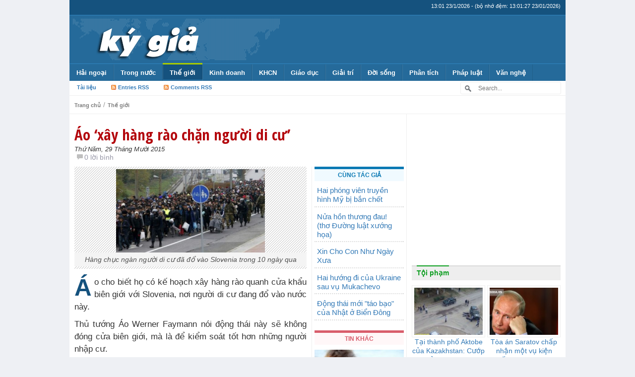

--- FILE ---
content_type: text/html; charset=UTF-8
request_url: https://kygia.net/ao-xay-hang-rao-chan-nguoi-di-cu_50425.kg
body_size: 20612
content:
<!DOCTYPE html>
<!--[if IE 7]>
<html class="ie ie7" lang="vi">
<![endif]-->
<!--[if IE 8]>
<html class="ie ie8" lang="vi">
<![endif]-->
<!--[if !(IE 7) & !(IE 8)]><!-->
<html lang="vi">
<!--<![endif]-->
    <head>
        <meta charset="UTF-8">
        <meta http-equiv="X-UA-Compatible" content="IE=edge">
        <meta name="viewport" content="width=device-width, initial-scale=1">
        <!--<meta name="viewport" content="width=device-width, initial-scale=1, maximum-scale=1, user-scalable=no"> <!--Responsive Menu -->
        
                    <meta http-equiv="refresh" content="1800">        
                
        <meta http-equiv="expires" content="0">
        <meta name="resource-type" content="document">
        <meta name="distribution" content="global">
        <meta name="author" content="Kygia">
        <meta name="copyright" content="Copyright (c) 2014 by Kygia">
        <meta name="revisit-after" content="1 days">
        <meta name="rating" content="general">        
        
        <title>Áo &#8216;xây hàng rào chặn người di cư&#8217; | Kygia - Hội nhà báo không chuyên</title>

        <!-- Bootstrap -->
        <link href="https://kygia.net/wp-content/themes/kygia2015/css/bootstrap.min.css" rel="stylesheet">

        <!--wp-->
        <link rel="profile" href="https://gmpg.org/xfn/11">
        <link rel="pingback" href="https://kygia.net/xmlrpc.php">
        <meta name='robots' content='max-image-preview:large' />
<link rel='dns-prefetch' href='//s.w.org' />
<link rel="alternate" type="application/rss+xml" title="Kygia &raquo; Áo &#8216;xây hàng rào chặn người di cư&#8217; Dòng phản hồi" href="https://kygia.net/ao-xay-hang-rao-chan-nguoi-di-cu_50425.kg/feed" />
<script type="text/javascript">
window._wpemojiSettings = {"baseUrl":"https:\/\/s.w.org\/images\/core\/emoji\/13.1.0\/72x72\/","ext":".png","svgUrl":"https:\/\/s.w.org\/images\/core\/emoji\/13.1.0\/svg\/","svgExt":".svg","source":{"concatemoji":"https:\/\/kygia.net\/wp-includes\/js\/wp-emoji-release.min.js?ver=5.9.1"}};
/*! This file is auto-generated */
!function(e,a,t){var n,r,o,i=a.createElement("canvas"),p=i.getContext&&i.getContext("2d");function s(e,t){var a=String.fromCharCode;p.clearRect(0,0,i.width,i.height),p.fillText(a.apply(this,e),0,0);e=i.toDataURL();return p.clearRect(0,0,i.width,i.height),p.fillText(a.apply(this,t),0,0),e===i.toDataURL()}function c(e){var t=a.createElement("script");t.src=e,t.defer=t.type="text/javascript",a.getElementsByTagName("head")[0].appendChild(t)}for(o=Array("flag","emoji"),t.supports={everything:!0,everythingExceptFlag:!0},r=0;r<o.length;r++)t.supports[o[r]]=function(e){if(!p||!p.fillText)return!1;switch(p.textBaseline="top",p.font="600 32px Arial",e){case"flag":return s([127987,65039,8205,9895,65039],[127987,65039,8203,9895,65039])?!1:!s([55356,56826,55356,56819],[55356,56826,8203,55356,56819])&&!s([55356,57332,56128,56423,56128,56418,56128,56421,56128,56430,56128,56423,56128,56447],[55356,57332,8203,56128,56423,8203,56128,56418,8203,56128,56421,8203,56128,56430,8203,56128,56423,8203,56128,56447]);case"emoji":return!s([10084,65039,8205,55357,56613],[10084,65039,8203,55357,56613])}return!1}(o[r]),t.supports.everything=t.supports.everything&&t.supports[o[r]],"flag"!==o[r]&&(t.supports.everythingExceptFlag=t.supports.everythingExceptFlag&&t.supports[o[r]]);t.supports.everythingExceptFlag=t.supports.everythingExceptFlag&&!t.supports.flag,t.DOMReady=!1,t.readyCallback=function(){t.DOMReady=!0},t.supports.everything||(n=function(){t.readyCallback()},a.addEventListener?(a.addEventListener("DOMContentLoaded",n,!1),e.addEventListener("load",n,!1)):(e.attachEvent("onload",n),a.attachEvent("onreadystatechange",function(){"complete"===a.readyState&&t.readyCallback()})),(n=t.source||{}).concatemoji?c(n.concatemoji):n.wpemoji&&n.twemoji&&(c(n.twemoji),c(n.wpemoji)))}(window,document,window._wpemojiSettings);
</script>
<style type="text/css">
img.wp-smiley,
img.emoji {
	display: inline !important;
	border: none !important;
	box-shadow: none !important;
	height: 1em !important;
	width: 1em !important;
	margin: 0 0.07em !important;
	vertical-align: -0.1em !important;
	background: none !important;
	padding: 0 !important;
}
</style>
	<link rel='stylesheet' id='wp-block-library-css'  href='https://kygia.net/wp-includes/css/dist/block-library/style.min.css?ver=5.9.1' type='text/css' media='all' />
<style id='global-styles-inline-css' type='text/css'>
body{--wp--preset--color--black: #000000;--wp--preset--color--cyan-bluish-gray: #abb8c3;--wp--preset--color--white: #ffffff;--wp--preset--color--pale-pink: #f78da7;--wp--preset--color--vivid-red: #cf2e2e;--wp--preset--color--luminous-vivid-orange: #ff6900;--wp--preset--color--luminous-vivid-amber: #fcb900;--wp--preset--color--light-green-cyan: #7bdcb5;--wp--preset--color--vivid-green-cyan: #00d084;--wp--preset--color--pale-cyan-blue: #8ed1fc;--wp--preset--color--vivid-cyan-blue: #0693e3;--wp--preset--color--vivid-purple: #9b51e0;--wp--preset--gradient--vivid-cyan-blue-to-vivid-purple: linear-gradient(135deg,rgba(6,147,227,1) 0%,rgb(155,81,224) 100%);--wp--preset--gradient--light-green-cyan-to-vivid-green-cyan: linear-gradient(135deg,rgb(122,220,180) 0%,rgb(0,208,130) 100%);--wp--preset--gradient--luminous-vivid-amber-to-luminous-vivid-orange: linear-gradient(135deg,rgba(252,185,0,1) 0%,rgba(255,105,0,1) 100%);--wp--preset--gradient--luminous-vivid-orange-to-vivid-red: linear-gradient(135deg,rgba(255,105,0,1) 0%,rgb(207,46,46) 100%);--wp--preset--gradient--very-light-gray-to-cyan-bluish-gray: linear-gradient(135deg,rgb(238,238,238) 0%,rgb(169,184,195) 100%);--wp--preset--gradient--cool-to-warm-spectrum: linear-gradient(135deg,rgb(74,234,220) 0%,rgb(151,120,209) 20%,rgb(207,42,186) 40%,rgb(238,44,130) 60%,rgb(251,105,98) 80%,rgb(254,248,76) 100%);--wp--preset--gradient--blush-light-purple: linear-gradient(135deg,rgb(255,206,236) 0%,rgb(152,150,240) 100%);--wp--preset--gradient--blush-bordeaux: linear-gradient(135deg,rgb(254,205,165) 0%,rgb(254,45,45) 50%,rgb(107,0,62) 100%);--wp--preset--gradient--luminous-dusk: linear-gradient(135deg,rgb(255,203,112) 0%,rgb(199,81,192) 50%,rgb(65,88,208) 100%);--wp--preset--gradient--pale-ocean: linear-gradient(135deg,rgb(255,245,203) 0%,rgb(182,227,212) 50%,rgb(51,167,181) 100%);--wp--preset--gradient--electric-grass: linear-gradient(135deg,rgb(202,248,128) 0%,rgb(113,206,126) 100%);--wp--preset--gradient--midnight: linear-gradient(135deg,rgb(2,3,129) 0%,rgb(40,116,252) 100%);--wp--preset--duotone--dark-grayscale: url('#wp-duotone-dark-grayscale');--wp--preset--duotone--grayscale: url('#wp-duotone-grayscale');--wp--preset--duotone--purple-yellow: url('#wp-duotone-purple-yellow');--wp--preset--duotone--blue-red: url('#wp-duotone-blue-red');--wp--preset--duotone--midnight: url('#wp-duotone-midnight');--wp--preset--duotone--magenta-yellow: url('#wp-duotone-magenta-yellow');--wp--preset--duotone--purple-green: url('#wp-duotone-purple-green');--wp--preset--duotone--blue-orange: url('#wp-duotone-blue-orange');--wp--preset--font-size--small: 13px;--wp--preset--font-size--medium: 20px;--wp--preset--font-size--large: 36px;--wp--preset--font-size--x-large: 42px;}.has-black-color{color: var(--wp--preset--color--black) !important;}.has-cyan-bluish-gray-color{color: var(--wp--preset--color--cyan-bluish-gray) !important;}.has-white-color{color: var(--wp--preset--color--white) !important;}.has-pale-pink-color{color: var(--wp--preset--color--pale-pink) !important;}.has-vivid-red-color{color: var(--wp--preset--color--vivid-red) !important;}.has-luminous-vivid-orange-color{color: var(--wp--preset--color--luminous-vivid-orange) !important;}.has-luminous-vivid-amber-color{color: var(--wp--preset--color--luminous-vivid-amber) !important;}.has-light-green-cyan-color{color: var(--wp--preset--color--light-green-cyan) !important;}.has-vivid-green-cyan-color{color: var(--wp--preset--color--vivid-green-cyan) !important;}.has-pale-cyan-blue-color{color: var(--wp--preset--color--pale-cyan-blue) !important;}.has-vivid-cyan-blue-color{color: var(--wp--preset--color--vivid-cyan-blue) !important;}.has-vivid-purple-color{color: var(--wp--preset--color--vivid-purple) !important;}.has-black-background-color{background-color: var(--wp--preset--color--black) !important;}.has-cyan-bluish-gray-background-color{background-color: var(--wp--preset--color--cyan-bluish-gray) !important;}.has-white-background-color{background-color: var(--wp--preset--color--white) !important;}.has-pale-pink-background-color{background-color: var(--wp--preset--color--pale-pink) !important;}.has-vivid-red-background-color{background-color: var(--wp--preset--color--vivid-red) !important;}.has-luminous-vivid-orange-background-color{background-color: var(--wp--preset--color--luminous-vivid-orange) !important;}.has-luminous-vivid-amber-background-color{background-color: var(--wp--preset--color--luminous-vivid-amber) !important;}.has-light-green-cyan-background-color{background-color: var(--wp--preset--color--light-green-cyan) !important;}.has-vivid-green-cyan-background-color{background-color: var(--wp--preset--color--vivid-green-cyan) !important;}.has-pale-cyan-blue-background-color{background-color: var(--wp--preset--color--pale-cyan-blue) !important;}.has-vivid-cyan-blue-background-color{background-color: var(--wp--preset--color--vivid-cyan-blue) !important;}.has-vivid-purple-background-color{background-color: var(--wp--preset--color--vivid-purple) !important;}.has-black-border-color{border-color: var(--wp--preset--color--black) !important;}.has-cyan-bluish-gray-border-color{border-color: var(--wp--preset--color--cyan-bluish-gray) !important;}.has-white-border-color{border-color: var(--wp--preset--color--white) !important;}.has-pale-pink-border-color{border-color: var(--wp--preset--color--pale-pink) !important;}.has-vivid-red-border-color{border-color: var(--wp--preset--color--vivid-red) !important;}.has-luminous-vivid-orange-border-color{border-color: var(--wp--preset--color--luminous-vivid-orange) !important;}.has-luminous-vivid-amber-border-color{border-color: var(--wp--preset--color--luminous-vivid-amber) !important;}.has-light-green-cyan-border-color{border-color: var(--wp--preset--color--light-green-cyan) !important;}.has-vivid-green-cyan-border-color{border-color: var(--wp--preset--color--vivid-green-cyan) !important;}.has-pale-cyan-blue-border-color{border-color: var(--wp--preset--color--pale-cyan-blue) !important;}.has-vivid-cyan-blue-border-color{border-color: var(--wp--preset--color--vivid-cyan-blue) !important;}.has-vivid-purple-border-color{border-color: var(--wp--preset--color--vivid-purple) !important;}.has-vivid-cyan-blue-to-vivid-purple-gradient-background{background: var(--wp--preset--gradient--vivid-cyan-blue-to-vivid-purple) !important;}.has-light-green-cyan-to-vivid-green-cyan-gradient-background{background: var(--wp--preset--gradient--light-green-cyan-to-vivid-green-cyan) !important;}.has-luminous-vivid-amber-to-luminous-vivid-orange-gradient-background{background: var(--wp--preset--gradient--luminous-vivid-amber-to-luminous-vivid-orange) !important;}.has-luminous-vivid-orange-to-vivid-red-gradient-background{background: var(--wp--preset--gradient--luminous-vivid-orange-to-vivid-red) !important;}.has-very-light-gray-to-cyan-bluish-gray-gradient-background{background: var(--wp--preset--gradient--very-light-gray-to-cyan-bluish-gray) !important;}.has-cool-to-warm-spectrum-gradient-background{background: var(--wp--preset--gradient--cool-to-warm-spectrum) !important;}.has-blush-light-purple-gradient-background{background: var(--wp--preset--gradient--blush-light-purple) !important;}.has-blush-bordeaux-gradient-background{background: var(--wp--preset--gradient--blush-bordeaux) !important;}.has-luminous-dusk-gradient-background{background: var(--wp--preset--gradient--luminous-dusk) !important;}.has-pale-ocean-gradient-background{background: var(--wp--preset--gradient--pale-ocean) !important;}.has-electric-grass-gradient-background{background: var(--wp--preset--gradient--electric-grass) !important;}.has-midnight-gradient-background{background: var(--wp--preset--gradient--midnight) !important;}.has-small-font-size{font-size: var(--wp--preset--font-size--small) !important;}.has-medium-font-size{font-size: var(--wp--preset--font-size--medium) !important;}.has-large-font-size{font-size: var(--wp--preset--font-size--large) !important;}.has-x-large-font-size{font-size: var(--wp--preset--font-size--x-large) !important;}
</style>
<link rel="https://api.w.org/" href="https://kygia.net/wp-json/" /><link rel="alternate" type="application/json" href="https://kygia.net/wp-json/wp/v2/posts/50425" /><link rel="EditURI" type="application/rsd+xml" title="RSD" href="https://kygia.net/xmlrpc.php?rsd" />
<link rel="wlwmanifest" type="application/wlwmanifest+xml" href="https://kygia.net/wp-includes/wlwmanifest.xml" /> 

<link rel="canonical" href="https://kygia.net/ao-xay-hang-rao-chan-nguoi-di-cu_50425.kg" />
<link rel='shortlink' href='https://kygia.net/?p=50425' />
<link rel="alternate" type="application/json+oembed" href="https://kygia.net/wp-json/oembed/1.0/embed?url=https%3A%2F%2Fkygia.net%2Fao-xay-hang-rao-chan-nguoi-di-cu_50425.kg" />
<link rel="alternate" type="text/xml+oembed" href="https://kygia.net/wp-json/oembed/1.0/embed?url=https%3A%2F%2Fkygia.net%2Fao-xay-hang-rao-chan-nguoi-di-cu_50425.kg&#038;format=xml" />
        
                <link rel="stylesheet" type="text/css" media="all" href="https://kygia.net/wp-content/themes/kygia2015/style.css?ver=1.3.0">
                
        <!-- favicon -->
        <link rel="icon" href="https://kygia.net/wp-content/themes/kygia2015/images/favicon/favicon.ico" type="image/x-icon">        
        
        <link rel="apple-touch-icon" sizes="57x57" href="https://kygia.net/wp-content/themes/kygia2015/images/favicon/apple-icon-57x57.png">
        <link rel="apple-touch-icon" sizes="60x60" href="https://kygia.net/wp-content/themes/kygia2015/images/favicon/apple-icon-60x60.png">
        <link rel="apple-touch-icon" sizes="72x72" href="https://kygia.net/wp-content/themes/kygia2015/images/favicon/apple-icon-72x72.png">
        <link rel="apple-touch-icon" sizes="76x76" href="https://kygia.net/wp-content/themes/kygia2015/images/favicon/apple-icon-76x76.png">
        <link rel="apple-touch-icon" sizes="114x114" href="https://kygia.net/wp-content/themes/kygia2015/images/favicon/apple-icon-114x114.png">
        <link rel="apple-touch-icon" sizes="120x120" href="https://kygia.net/wp-content/themes/kygia2015/images/favicon/apple-icon-120x120.png">
        <link rel="apple-touch-icon" sizes="144x144" href="https://kygia.net/wp-content/themes/kygia2015/images/favicon/apple-icon-144x144.png">
        <link rel="apple-touch-icon" sizes="152x152" href="https://kygia.net/wp-content/themes/kygia2015/images/favicon/apple-icon-152x152.png">
        <link rel="apple-touch-icon" sizes="180x180" href="https://kygia.net/wp-content/themes/kygia2015/images/favicon/apple-icon-180x180.png">
        <link rel="icon" type="image/png" sizes="192x192"  href="https://kygia.net/wp-content/themes/kygia2015/images/favicon/android-icon-192x192.png">
        <link rel="icon" type="image/png" sizes="32x32" href="https://kygia.net/wp-content/themes/kygia2015/images/favicon/favicon-32x32.png">
        <link rel="icon" type="image/png" sizes="96x96" href="https://kygia.net/wp-content/themes/kygia2015/images/favicon/favicon-96x96.png">
        <link rel="icon" type="image/png" sizes="16x16" href="https://kygia.net/wp-content/themes/kygia2015/images/favicon/favicon-16x16.png">
        <link rel="manifest" href="https://kygia.net/wp-content/themes/kygia2015/images/favicon/manifest.json">
        <meta name="msapplication-TileColor" content="#ffffff">
        <meta name="msapplication-TileImage" content="https://kygia.net/wp-content/themes/kygia2015/images/favicon/ms-icon-144x144.png">
        <meta name="theme-color" content="#ffffff">
        
        
        <link rel="alternate" hreflang="vi" href="https://kygia.net/">

        <!-- HTML5 shim and Respond.js for IE8 support of HTML5 elements and media queries -->
        <!-- WARNING: Respond.js doesn't work if you view the page via file:// -->
        <!--[if lt IE 9]>
          <script src="https://oss.maxcdn.com/html5shiv/3.7.2/html5shiv.min.js"></script>
          <script src="https://oss.maxcdn.com/respond/1.4.2/respond.min.js"></script>
        <![endif]-->
        
        <meta property="og:type" content="article"><meta property="og:site_name" content="Kygia.net - Mạng Ký Giả Việt Nam"><meta property="og:image" content="https://kygia.net/wp-content/uploads/2015/10/151029012838_slovenia_640x360_reuters_nocredit.jpg"><meta property="og:url" content="https://kygia.net/ao-xay-hang-rao-chan-nguoi-di-cu_50425.kg"><meta property="og:title" content="Áo 'xây hàng rào chặn người di cư'"><meta property="og:description" content="Áo cho biết họ có kế hoạch xây hàng rào quanh cửa khẩu biên giới với Slovenia, nơi người di cư đang đổ vào nước này.
Thủ tướng Áo Werner Faymann nói động thái này sẽ không đóng cửa biên giới, mà là để kiểm soát tốt hơn những người nhập cư.

Quyết định được đưa ra khi Đức cho hay số lượng người xin tỵ nạn bất thành bị trục xuất khỏi nước này có thể sẽ gia..."><meta property="og:locale" content="vi_VN" /><meta name="description" content="Áo 'xây hàng rào chặn người di cư'"><meta name="keywords" content="kygia, kygia.net, ky gia, ký, giả, ky, gia, nvu, người Việt Ukraina, nguoivietukraina, nguoivietukraina.com, tình hình Ucraina, người Việt Ucraina, tin tức, việt kiều, ký giả, nhà báo, thông tin, Ukraina, Nga, Odessa, Kharkov, Kiev, Kyiv, Kherson, người Việt, Việt Nam, hải ngoại, kiều bào, kiều hối, chiến sự, sự kiện, người Việt Ukraina, Ucraina, Ukraine, tin mới, tin nóng, tin hót, Áo, cho, biết, họ, có, kế, hoạch, xây, hàng, rào, quanh, cửa, khẩu, biên, giới, với, Slovenia, , nơi, người, di, cư, đang, đổ, vào, nước, này, , Thủ, tướng, Werner, Faymann, nói, động, thái, sẽ, không, đóng, mà, là, để, kiểm, soát, tốt, hơn, những, nhập, Quyết, định, được, đưa, ra, khi, Đức, hay, số, lượng, xin, tỵ, nạn, bất, thành, bị, trục, xuất, khỏi, thể, gia, tăng, Trong, đó, ít, nhất, ba, đã, chết, đuối, và, 242, khác, cứu, tàu, của, chìm, ngoài, đảo, Lebos, Hy, Lạp, Người, phát, ngôn, lực, bảo, vệ, bờ, biển, Chúng, tôi, hiện, chưa, liệu, về, mất, tích, Liên, Hiệp, Quốc, ước, tính, 700, 000, đến, châu, Âu, bằng, trong, năm, nayTrước, chiếc, lật, ở, khu, vực, giữa, Thổ, Nhĩ, Kỳ, các, bối, cảnh, thời, tiết, xấu, đi, Phóng, viên, BBC, Châu, Damian, Grammaticas, hai, quốc, trung, tâm, cuộc, khủng, hoảng, tại, dường, như, bắt, đầu, cứng, rắn, Có, vẻ, cố, kìm, chân, lên, đường, tìm, cách, ngăn, chặn, chỉ, trích, Mùa, đông, tới, gần, điểm, khoảng, thuyền, chủ, yếu, từ, Syria, chiến, tranh, gần, làm, dòng, chậm, lại, Động, mới, đây, xảy, sau, dọa, dọc, Croatia, nếu, EU, thông, qua, hôm, Chủ, Nhật, thực, hiện, Trước, Serbia, Romania, Bulgaria, đều, cũng, riêng, mình, Đường, ĐứcKhoảng, 85, 10, ngày, Hungary, Hôm, 11, lãnh, đạo, đồng, tình, thiết, lập, tiếp, nhận, 50, chỗ, Balkan, gửi, 400, sát, hỗ, trợ, một, tuần, Nhưng, vừa, rồi, chậm, chạp, cam, kết, Ngoại, trưởng, ông, Karl, Erjavec, Nếu, hình, trở, nên, tồi, tệ, hành, hội, nghị, thượng, đỉnh, Brussels, Bỉ, đầy, đủ, thì, một, kịch, bản, chuẩn, sẵn, bao, gồm, cả, dựng, tường, binh, lính, giáp, thêm, nữa, mặt, lý, thuyết, nghĩa, chặn, hoàn, toàn, con, trú, Sau, phiên, họp, nội, thủ, Spielfeld, ngàn, mỗi, SloveniaÔng, giúp, cải, thiện, trạng, an, ninh, nhưng, giống, trăm, dặm, thép, gai, Ông, phóng, muốn, vì, thế, cần, kỹ, thuật, tra, Tuy, nhiên, cáo, chung, tịch, ủy, ban, Jean, Claude, Juncker, Thông, kêu, gọi, cùng, việc, chặt, chẽ, Ủy, Cao, Tỵ, Nạn, UNHCR, đảm, đạt, càng, sớm, sự, buộc, bỏ, mặc, đêmBộ, vụ, Thomas, de, Maziere, chuyển, đêm, báo, gì, nhiều, tiêu, Afghanistan, chấp, tế, viện, rất, Tắc, nghẽn, căng, thẳng, Lesbos, Cơ, quan, chở, Samos, chiều, thứ, Tư, 28/10, đắm, Một, trên, bốn, trẻ, em, Căng, thẳng, vàoThời, mấy, gió, lốc, mưa, vùng, Aegean, hạn, gây, tắc, láng, giềng, Hầu, hết, phía, bắc, đón, triệu, nay, tiếng, Việt">		<meta property="fb:pages" content="868771126477639" />
    </head>
    <body class="post-template-default single single-post postid-50425 single-format-standard">
        <!-- fb app -->
        <div id="fb-root"></div>
        <script>(function(d, s, id) {
          var js, fjs = d.getElementsByTagName(s)[0];
          if (d.getElementById(id)) return;
          js = d.createElement(s); js.id = id;
          js.src = "//connect.facebook.net/vi_VN/sdk.js#xfbml=1&appId=616047495179959&version=v2.0";
          fjs.parentNode.insertBefore(js, fjs);
        }(document, 'script', 'facebook-jssdk'));</script>
        
        <header>
            <div id="top_header">
                <div id="top_date">(bộ nhớ đệm: 13:01:27 23/01/2026)</div>
            </div>

            <div id="main_header">
                <a href="https://kygia.net/" title="Kygia" rel="home">
                                        <img src="https://kygia.net/wp-content/themes/kygia2015/images/logo_.png" alt="Kygia" />                </a>
                <!--<div class="top_ads">
                    <script async src="//pagead2.googlesyndication.com/pagead/js/adsbygoogle.js"></script>
                    <ins class="adsbygoogle"
                         style="display:inline-block;width:320px;height:100px"
                         data-ad-client="ca-pub-3180359420251118"
                         data-ad-slot="8202587384"></ins><ins class="adsbygoogle"
                         style="display:inline-block;width:320px;height:100px"
                         data-ad-client="ca-pub-3180359420251118"
                         data-ad-slot="8202587384"></ins>
                    <script>
                    (adsbygoogle = window.adsbygoogle || []).push({});
                    </script>
                </div>-->
                <div class="top_ads">
                    <a style="float:right;" href="https://kygia.net/chuc-mung-nam-moi-2015/" title="Kygia" rel="home">
                                                                    </a>                
                </div>
            </div>

            
            
            <nav id='menu'>
                <input type='checkbox'/>
                <label>
                    <img src="[data-uri]" alt="">
                    <!--<a href="http://kygia.net"><span>KÝ GIẢ</span></a>-->
                    <a href="https://kygia.net"><img src="https://kygia.net/wp-content/themes/kygia2015/images/logo_.png" alt="Kygia" /></a>
                </label>
                <div class="menu-topmenu-container"><ul id="menu-topmenu" class="menu"><li id="menu-item-8578" class="menu-item menu-item-type-taxonomy menu-item-object-category menu-item-has-children menu-item-8578"><a href="https://kygia.net/chu-de/nguoi-viet-hai-ngoai">Hải ngoại</a>
<ul class="sub-menu">
	<li id="menu-item-24393" class="menu-item menu-item-type-taxonomy menu-item-object-category menu-item-24393"><a href="https://kygia.net/chu-de/nguoi-viet-hai-ngoai/nguoi-viet-tai-my">Người Việt tại Mỹ</a></li>
	<li id="menu-item-24394" class="menu-item menu-item-type-taxonomy menu-item-object-category menu-item-24394"><a href="https://kygia.net/chu-de/nguoi-viet-hai-ngoai/nguoi-viet-tay-au">Người Việt Tây Âu</a></li>
	<li id="menu-item-24396" class="menu-item menu-item-type-taxonomy menu-item-object-category menu-item-24396"><a href="https://kygia.net/chu-de/nguoi-viet-hai-ngoai/nguoi-viet-dong-au">Người Việt Đông Âu</a></li>
	<li id="menu-item-24395" class="menu-item menu-item-type-taxonomy menu-item-object-category menu-item-24395"><a href="https://kygia.net/chu-de/nguoi-viet-hai-ngoai/nguoi-viet-dong-a">Người Việt Đông Á</a></li>
</ul>
</li>
<li id="menu-item-8601" class="menu-item menu-item-type-taxonomy menu-item-object-category menu-item-has-children menu-item-8601"><a href="https://kygia.net/chu-de/trong-nuoc">Trong nước</a>
<ul class="sub-menu">
	<li id="menu-item-8600" class="menu-item menu-item-type-taxonomy menu-item-object-category menu-item-8600"><a href="https://kygia.net/chu-de/tranh-chap-bien-dong">Biển Đông</a></li>
</ul>
</li>
<li id="menu-item-8593" class="menu-item menu-item-type-taxonomy menu-item-object-category current-post-ancestor current-menu-parent current-post-parent menu-item-has-children menu-item-8593"><a href="https://kygia.net/chu-de/the-gioi">Thế giới</a>
<ul class="sub-menu">
	<li id="menu-item-9608" class="menu-item menu-item-type-taxonomy menu-item-object-category menu-item-has-children menu-item-9608"><a href="https://kygia.net/chu-de/the-gioi/chau-au">Châu Âu</a></li>
	<li id="menu-item-9611" class="menu-item menu-item-type-taxonomy menu-item-object-category menu-item-9611"><a href="https://kygia.net/chu-de/the-gioi/trung-quoc">Trung Quốc</a></li>
	<li id="menu-item-9609" class="menu-item menu-item-type-taxonomy menu-item-object-category menu-item-9609"><a href="https://kygia.net/chu-de/the-gioi/my-the-gioi">Mỹ</a></li>
	<li id="menu-item-8594" class="menu-item menu-item-type-taxonomy menu-item-object-category menu-item-8594"><a href="https://kygia.net/chu-de/the-gioi/chien-su">Chiến sự</a></li>
	<li id="menu-item-8595" class="menu-item menu-item-type-taxonomy menu-item-object-category menu-item-8595"><a href="https://kygia.net/chu-de/the-gioi/nang-luong-the-gioi">Năng lượng</a></li>
	<li id="menu-item-8587" class="menu-item menu-item-type-taxonomy menu-item-object-category menu-item-has-children menu-item-8587"><a href="https://kygia.net/chu-de/quan-su-2">Quân sự</a></li>
</ul>
</li>
<li id="menu-item-8573" class="menu-item menu-item-type-taxonomy menu-item-object-category menu-item-has-children menu-item-8573"><a href="https://kygia.net/chu-de/kinh-doanh">Kinh doanh</a>
<ul class="sub-menu">
	<li id="menu-item-8576" class="menu-item menu-item-type-taxonomy menu-item-object-category menu-item-8576"><a href="https://kygia.net/chu-de/kinh-te-2">Kinh tế</a></li>
	<li id="menu-item-8574" class="menu-item menu-item-type-taxonomy menu-item-object-category menu-item-8574"><a href="https://kygia.net/chu-de/kinh-doanh/doanh-nghiep">Doanh nghiệp</a></li>
	<li id="menu-item-8575" class="menu-item menu-item-type-taxonomy menu-item-object-category menu-item-8575"><a href="https://kygia.net/chu-de/kinh-doanh/doanh-nhan">Doanh nhân</a></li>
</ul>
</li>
<li id="menu-item-8569" class="menu-item menu-item-type-taxonomy menu-item-object-category menu-item-has-children menu-item-8569"><a href="https://kygia.net/chu-de/khoa-hoc-cong-nghe">KHCN</a>
<ul class="sub-menu">
	<li id="menu-item-8570" class="menu-item menu-item-type-taxonomy menu-item-object-category menu-item-8570"><a href="https://kygia.net/chu-de/khoa-hoc-cong-nghe/may-tinh">Máy tính</a></li>
	<li id="menu-item-8571" class="menu-item menu-item-type-taxonomy menu-item-object-category menu-item-8571"><a href="https://kygia.net/chu-de/khoa-hoc-cong-nghe/sang-che">Sáng chế</a></li>
	<li id="menu-item-8572" class="menu-item menu-item-type-taxonomy menu-item-object-category menu-item-8572"><a href="https://kygia.net/chu-de/khoa-hoc-cong-nghe/tin-tac">Tin tặc</a></li>
	<li id="menu-item-8616" class="menu-item menu-item-type-taxonomy menu-item-object-category menu-item-8616"><a href="https://kygia.net/chu-de/khoa-hoc-cong-nghe/vu-tru">Vũ trụ</a></li>
	<li id="menu-item-8617" class="menu-item menu-item-type-taxonomy menu-item-object-category menu-item-8617"><a href="https://kygia.net/chu-de/khoa-hoc-cong-nghe/dien-thoai">Điện thoại</a></li>
</ul>
</li>
<li id="menu-item-8566" class="menu-item menu-item-type-taxonomy menu-item-object-category menu-item-has-children menu-item-8566"><a href="https://kygia.net/chu-de/giao-duc">Giáo dục</a>
<ul class="sub-menu">
	<li id="menu-item-8567" class="menu-item menu-item-type-taxonomy menu-item-object-category menu-item-8567"><a href="https://kygia.net/chu-de/gioi-tinh">Giới tính</a></li>
	<li id="menu-item-8568" class="menu-item menu-item-type-taxonomy menu-item-object-category menu-item-8568"><a href="https://kygia.net/chu-de/guong-sang">Gương sáng</a></li>
</ul>
</li>
<li id="menu-item-8564" class="menu-item menu-item-type-taxonomy menu-item-object-category menu-item-has-children menu-item-8564"><a href="https://kygia.net/chu-de/giai-tri-2">Giải trí</a>
<ul class="sub-menu">
	<li id="menu-item-8565" class="menu-item menu-item-type-taxonomy menu-item-object-category menu-item-8565"><a href="https://kygia.net/chu-de/giai-tri-2/truyen-cuoi">Truyện cười</a></li>
	<li id="menu-item-8611" class="menu-item menu-item-type-taxonomy menu-item-object-category menu-item-8611"><a href="https://kygia.net/chu-de/doc-la">Độc &#8211; Lạ</a></li>
</ul>
</li>
<li id="menu-item-8612" class="menu-item menu-item-type-taxonomy menu-item-object-category menu-item-has-children menu-item-8612"><a href="https://kygia.net/chu-de/doi-song">Đời sống</a>
<ul class="sub-menu">
	<li id="menu-item-8602" class="menu-item menu-item-type-taxonomy menu-item-object-category menu-item-8602"><a href="https://kygia.net/chu-de/tu-lieu">Tư liệu</a></li>
	<li id="menu-item-8614" class="menu-item menu-item-type-taxonomy menu-item-object-category menu-item-8614"><a href="https://kygia.net/chu-de/doi-song/vo-chong-doi-song">Vợ chồng</a></li>
	<li id="menu-item-8613" class="menu-item menu-item-type-taxonomy menu-item-object-category menu-item-8613"><a href="https://kygia.net/chu-de/doi-song/tuoi-tre">Tuổi trẻ</a></li>
	<li id="menu-item-8579" class="menu-item menu-item-type-taxonomy menu-item-object-category menu-item-8579"><a href="https://kygia.net/chu-de/o-to-xe-may">Ô tô &#8211; Xe máy</a></li>
</ul>
</li>
<li id="menu-item-8580" class="menu-item menu-item-type-taxonomy menu-item-object-category menu-item-has-children menu-item-8580"><a href="https://kygia.net/chu-de/phan-tich-binh-luan">Phân tích</a>
<ul class="sub-menu">
	<li id="menu-item-8588" class="menu-item menu-item-type-taxonomy menu-item-object-category menu-item-8588"><a href="https://kygia.net/chu-de/su-co">Sự cố</a></li>
	<li id="menu-item-8589" class="menu-item menu-item-type-taxonomy menu-item-object-category menu-item-8589"><a href="https://kygia.net/chu-de/su-kien">Sự kiện</a></li>
</ul>
</li>
<li id="menu-item-8581" class="menu-item menu-item-type-taxonomy menu-item-object-category menu-item-has-children menu-item-8581"><a href="https://kygia.net/chu-de/phap-luat">Pháp luật</a>
<ul class="sub-menu">
	<li id="menu-item-8599" class="menu-item menu-item-type-taxonomy menu-item-object-category menu-item-8599"><a href="https://kygia.net/chu-de/toi-pham">Tội phạm</a></li>
	<li id="menu-item-8582" class="menu-item menu-item-type-taxonomy menu-item-object-category menu-item-8582"><a href="https://kygia.net/chu-de/phap-luat/phong-su-dieu-tra">Phóng sự điều tra</a></li>
</ul>
</li>
<li id="menu-item-10847" class="menu-item menu-item-type-taxonomy menu-item-object-category menu-item-has-children menu-item-10847"><a href="https://kygia.net/chu-de/van-tho">Văn nghệ</a>
<ul class="sub-menu">
	<li id="menu-item-10848" class="menu-item menu-item-type-taxonomy menu-item-object-category menu-item-10848"><a href="https://kygia.net/chu-de/van-tho/tho">Thơ</a></li>
	<li id="menu-item-10849" class="menu-item menu-item-type-taxonomy menu-item-object-category menu-item-10849"><a href="https://kygia.net/chu-de/van-tho/truyen-ngan">Truyện ngắn</a></li>
	<li id="menu-item-10850" class="menu-item menu-item-type-taxonomy menu-item-object-category menu-item-10850"><a href="https://kygia.net/chu-de/van-tho/tu-su">Tự sự</a></li>
</ul>
</li>
</ul></div>            </nav>
            
            
                <!-- links, search -->
                <div id="links">
                    <ul id="linklist">
                        <li>
                                                    </li>
                        <li><a href='https://kygia.net/chu-de/tai-lieu/'>Tài liệu</a></li>
                        <li><a href="https://kygia.net/feed" class="rsslink">Entries RSS</a>
                            <ul class="rssmenu">
                                <li><a href="https://kygia.net/chu-de/am-thuc/feed">Ẩm thực</a></li><li><a href="https://kygia.net/chu-de/armenia/feed">Armenia</a></li><li><a href="https://kygia.net/chu-de/arseniy-yatsenyuk/feed">Arseniy Yatsenyuk</a></li><li><a href="https://kygia.net/chu-de/media/audio/feed">Audio</a></li><li><a href="https://kygia.net/chu-de/azerbaijian/feed">Azerbaijian</a></li><li><a href="https://kygia.net/chu-de/van-de-te-nan/bai-bac-ca-do/feed">Bài bạc - Cá độ</a></li><li><a href="https://kygia.net/chu-de/bai-viet-chon-loc/feed">Bài viết chọn lọc</a></li><li><a href="https://kygia.net/chu-de/bai-viet-khac/feed">Bài viết khác</a></li><li><a href="https://kygia.net/chu-de/bau-cu-tong-thong-my/feed">Bầu cử tổng thống Mỹ</a></li><li><a href="https://kygia.net/chu-de/the-gioi/chau-au/belarus-chau-au/feed">Belarus</a></li><li><a href="https://kygia.net/chu-de/the-thao/bong-da-the-thao/feed">Bóng đá</a></li><li><a href="https://kygia.net/chu-de/cau-chuyen/feed">Câu chuyện</a></li><li><a href="https://kygia.net/chu-de/chau-a/feed">Châu Á</a></li><li><a href="https://kygia.net/chu-de/the-gioi/chau-au/feed">Châu Âu</a></li><li><a href="https://kygia.net/chu-de/the-gioi/chien-su/feed">Chiến sự</a></li><li><a href="https://kygia.net/chu-de/chien-tranh/feed">Chiến tranh</a></li><li><a href="https://kygia.net/chu-de/chientr-anh-donbas/feed">Chiếntr anh Donbas</a></li><li><a href="https://kygia.net/chu-de/the-gioi/ukraina/chinh-tri-ukraina/feed">Chính trị</a></li><li><a href="https://kygia.net/chu-de/trong-nuoc/chinh-tri/feed">Chính trị</a></li><li><a href="https://kygia.net/chu-de/trong-nuoc/chong-tham-nhung/feed">Chống tham nhũng</a></li><li><a href="https://kygia.net/chu-de/chuyen-muc-cuoi-tuan/feed">Chuyên mục cuối tuần</a></li><li><a href="https://kygia.net/chu-de/khoa-hoc-cong-nghe/cong-nghe-thong-tin/feed">Công nghệ thông tin</a></li><li><a href="https://kygia.net/chu-de/crum/feed">Crưm</a></li><li><a href="https://kygia.net/chu-de/the-gioi/cuba/feed">Cuba</a></li><li><a href="https://kygia.net/chu-de/kinh-doanh/doanh-nghiep/feed">Doanh nghiệp</a></li><li><a href="https://kygia.net/chu-de/kinh-doanh/doanh-nhan/feed">Doanh nhân</a></li><li><a href="https://kygia.net/chu-de/doi-song/du-lich-doi-song/feed">Du lịch</a></li><li><a href="https://kygia.net/chu-de/van-hoa/dac-nhan-tam/feed">Đắc nhân tâm</a></li><li><a href="https://kygia.net/chu-de/tranh-chap-bien-dong/dai-loan/feed">Đài Loan</a></li><li><a href="https://kygia.net/chu-de/khoa-hoc-cong-nghe/dien-thoai/feed">Điện thoại</a></li><li><a href="https://kygia.net/chu-de/quan-su-2/diep-vien/feed">Điệp viên</a></li><li><a href="https://kygia.net/chu-de/doc-la/feed">Độc - Lạ</a></li><li><a href="https://kygia.net/chu-de/doi-ngoai/feed">Đối ngoại</a></li><li><a href="https://kygia.net/chu-de/doi-song/feed">Đời sống</a></li><li><a href="https://kygia.net/chu-de/the-gioi/duc/feed">Đức</a></li><li><a href="https://kygia.net/chu-de/giai-tri-2/feed">Giải trí</a></li><li><a href="https://kygia.net/chu-de/giao-duc/feed">Giáo dục</a></li><li><a href="https://kygia.net/chu-de/gioi-tinh/feed">Giới tính</a></li><li><a href="https://kygia.net/chu-de/guong-sang/feed">Gương sáng</a></li><li><a href="https://kygia.net/chu-de/the-gioi/indonesia/feed">Indonesia</a></li><li><a href="https://kygia.net/chu-de/the-gioi/iran/feed">Iran</a></li><li><a href="https://kygia.net/chu-de/khoa-hoc-cong-nghe/feed">Khoa học - Công nghệ</a></li><li><a href="https://kygia.net/chu-de/kinh-doanh/khoi-nghiep/feed">Khởi nghiệp</a></li><li><a href="https://kygia.net/chu-de/kinh-doanh/feed">Kinh doanh</a></li><li><a href="https://kygia.net/chu-de/kinh-te-2/feed">Kinh tế</a></li><li><a href="https://kygia.net/chu-de/the-gioi/nga-the-gioi/kinh-te-2-nga-the-gioi/feed">Kinh tế</a></li><li><a href="https://kygia.net/chu-de/the-gioi/ukraina/kinh-te-2-ukraina/feed">Kinh tế</a></li><li><a href="https://kygia.net/chu-de/suc-khoe/lam-dep/feed">Làm đẹp</a></li><li><a href="https://kygia.net/chu-de/luu-tru/feed">Lưu Trữ</a></li><li><a href="https://kygia.net/chu-de/the-gioi/ukraina/ly-khai/feed">Ly khai</a></li><li><a href="https://kygia.net/chu-de/the-gioi/malaysia/feed">Malaysia</a></li><li><a href="https://kygia.net/chu-de/khoa-hoc-cong-nghe/may-tinh/feed">Máy tính</a></li><li><a href="https://kygia.net/chu-de/suc-khoe/me-be/feed">Mẹ &amp; Bé</a></li><li><a href="https://kygia.net/chu-de/media/feed">Media</a></li><li><a href="https://kygia.net/chu-de/the-gioi/my-the-gioi/feed">Mỹ</a></li><li><a href="https://kygia.net/chu-de/nagorno-karabakh/feed">Nagorno-karabakh</a></li><li><a href="https://kygia.net/chu-de/the-gioi/nang-luong-the-gioi/feed">Năng lượng</a></li><li><a href="https://kygia.net/chu-de/the-gioi/nga-the-gioi/feed">Nga</a></li><li><a href="https://kygia.net/chu-de/nguoi-viet-hai-ngoai/nguoi-viet-dong-a/feed">Người Việt Đông Á</a></li><li><a href="https://kygia.net/chu-de/nguoi-viet-hai-ngoai/nguoi-viet-dong-au/feed">Người Việt Đông Âu</a></li><li><a href="https://kygia.net/chu-de/nguoi-viet-hai-ngoai/feed">Người Việt mình</a></li><li><a href="https://kygia.net/chu-de/nguoi-viet-hai-ngoai/nguoi-viet-tai-my/feed">Người Việt tại Mỹ</a></li><li><a href="https://kygia.net/chu-de/nguoi-viet-hai-ngoai/nguoi-viet-tay-au/feed">Người Việt Tây Âu</a></li><li><a href="https://kygia.net/chu-de/the-gioi/nhat-ban/feed">Nhật Bản</a></li><li><a href="https://kygia.net/chu-de/o-to-xe-may/feed">Ô tô - Xe máy</a></li><li><a href="https://kygia.net/chu-de/phan-tich-binh-luan/feed">Phân tích</a></li><li><a href="https://kygia.net/chu-de/tranh-chap-bien-dong/phan-tich-tranh-chap-bien-dong/feed">Phân tích</a></li><li><a href="https://kygia.net/chu-de/the-gioi/phap/feed">Pháp</a></li><li><a href="https://kygia.net/chu-de/phap-luat/feed">Pháp luật</a></li><li><a href="https://kygia.net/chu-de/phap-luat/phong-su-dieu-tra/feed">Phóng sự điều tra</a></li><li><a href="https://kygia.net/chu-de/media/photo/feed">Photo</a></li><li><a href="https://kygia.net/chu-de/quan-su-2/feed">Quân sự</a></li><li><a href="https://kygia.net/chu-de/trong-nuoc/quoc-phong/feed">Quốc phòng</a></li><li><a href="https://kygia.net/chu-de/tranh-chap-bien-dong/quoc-te/feed">Quốc tế</a></li><li><a href="https://kygia.net/chu-de/khoa-hoc-cong-nghe/sang-che/feed">Sáng chế</a></li><li><a href="https://kygia.net/chu-de/the-gioi/singapore/feed">Singapore</a></li><li><a href="https://kygia.net/chu-de/su-co/feed">Sự cố</a></li><li><a href="https://kygia.net/chu-de/su-kien/feed">Sự kiện</a></li><li><a href="https://kygia.net/chu-de/suc-khoe/feed">Sức khỏe</a></li><li><a href="https://kygia.net/chu-de/tai-lieu/feed">Tài liệu kỹ thuật</a></li><li><a href="https://kygia.net/chu-de/doc-la/tam-linh/feed">Tâm linh</a></li><li><a href="https://kygia.net/chu-de/the-gioi/tay-ban-nha/feed">Tây Ban Nha</a></li><li><a href="https://kygia.net/chu-de/the-gioi/feed">Thế giới</a></li><li><a href="https://kygia.net/chu-de/doc-la/the-gioi-do-day/feed">Thế giới đó đây</a></li><li><a href="https://kygia.net/chu-de/the-thao/feed">Thể thao</a></li><li><a href="https://kygia.net/chu-de/thien-tai-tai-nan/feed">Thiên tai - Tai nạn</a></li><li><a href="https://kygia.net/chu-de/van-tho/tho/feed">Thơ</a></li><li><a href="https://kygia.net/chu-de/tho-nhi-ky/feed">Thổ Nhĩ Kỳ</a></li><li><a href="https://kygia.net/chu-de/thong-bao/feed">Thông báo</a></li><li><a href="https://kygia.net/chu-de/suc-khoe/thuoc-dan-gian/feed">Thuốc dân gian</a></li><li><a href="https://kygia.net/chu-de/kinh-te-2/tien-te-kinh-te-2/feed">Tiền tệ</a></li><li><a href="https://kygia.net/chu-de/khoa-hoc-cong-nghe/tin-tac/feed">Tin tặc</a></li><li><a href="https://kygia.net/chu-de/toi-pham/feed">Tội phạm</a></li><li><a href="https://kygia.net/chu-de/the-gioi/ukraina/toi-pham-phap-luat/feed">Tội phạm - Pháp luật</a></li><li><a href="https://kygia.net/chu-de/tranh-chap-bien-dong/feed">Tranh chấp Biển Đông</a></li><li><a href="https://kygia.net/chu-de/the-gioi/trieu-tien/feed">Triều Tiên</a></li><li><a href="https://kygia.net/chu-de/van-de-te-nan/trom-cap-xin-deu/feed">Trộm cắp - Xin "đểu"</a></li><li><a href="https://kygia.net/chu-de/trong-nuoc/feed">Trong nước</a></li><li><a href="https://kygia.net/chu-de/the-gioi/trung-quoc/feed">Trung Quốc</a></li><li><a href="https://kygia.net/chu-de/tranh-chap-bien-dong/trung-quoc-tranh-chap-bien-dong/feed">Trung Quốc</a></li><li><a href="https://kygia.net/chu-de/giai-tri-2/truyen-cuoi/feed">Truyện cười</a></li><li><a href="https://kygia.net/chu-de/van-tho/truyen-ngan/feed">Truyện ngắn</a></li><li><a href="https://kygia.net/chu-de/tu-lieu/feed">Tư liệu</a></li><li><a href="https://kygia.net/chu-de/tranh-chap-bien-dong/tu-lieu-tranh-chap-bien-dong/feed">Tư liệu</a></li><li><a href="https://kygia.net/chu-de/van-tho/tu-su/feed">Tự sự</a></li><li><a href="https://kygia.net/chu-de/doi-song/tuoi-tre/feed">Tuổi trẻ</a></li><li><a href="https://kygia.net/chu-de/doc-la/ufo/feed">UFO</a></li><li><a href="https://kygia.net/chu-de/the-gioi/ukraina/feed">Ukraina</a></li><li><a href="https://kygia.net/chu-de/suc-khoe/ung-thu/feed">Ung thư</a></li><li><a href="https://kygia.net/chu-de/van-de-te-nan/feed">Vấn đề - Tệ nạn</a></li><li><a href="https://kygia.net/chu-de/van-hoa/feed">Văn hóa</a></li><li><a href="https://kygia.net/chu-de/van-tho/feed">Văn nghệ</a></li><li><a href="https://kygia.net/chu-de/media/video/feed">Video</a></li><li><a href="https://kygia.net/chu-de/tranh-chap-bien-dong/viet-nam/feed">Việt Nam</a></li><li><a href="https://kygia.net/chu-de/doi-song/vo-chong-doi-song/feed">Vợ chồng</a></li><li><a href="https://kygia.net/chu-de/quan-su-2/vu-khi-quan-su-2/feed">Vũ khí</a></li><li><a href="https://kygia.net/chu-de/khoa-hoc-cong-nghe/vu-tru/feed">Vũ trụ</a></li><li><a href="https://kygia.net/chu-de/the-gioi/ukraina/xa-hoi-doi-song/feed">Xã hội - Đời sống</a></li><li><a href="https://kygia.net/chu-de/trong-nuoc/xa-hoi-doi-song-trong-nuoc/feed">Xã hội - Đời sống</a></li>                            </ul>
                        </li>
                        <li><a href="https://kygia.net/comments/feed" class="rsslink">Comments RSS</a></li>
                    </ul>
                    <form action="https://kygia.net/">
                        <fieldset class="search-form" action="/" method="get">
                            <input type="text" name="s" id="s" placeholder="Search..." class="search-text clearfield" />
                            <!--<input type="submit" value="" class="search-go" />-->
                        </fieldset>
                    </form>
                    <div class="clear"></div>
                </div>
                <!-- links, search -->

                <div class="top_ads2"><center>
                    <a style="padding:0 5px; max-width: 100%; display: block;" href="https://kygia.net/chuc-mung-nam-moi-2015/" title="Kygia" rel="home">
                                            </a></center>
                </div>
            
                    </header>
        <!--<center>
            <script async src="//pagead2.googlesyndication.com/pagead/js/adsbygoogle.js"></script>
            <ins class="adsbygoogle"
                 style="display:inline-block;width:728px;height:90px"
                 data-ad-client="ca-pub-3180359420251118"
                 data-ad-slot="5402399388"></ins>
            <script>
            (adsbygoogle = window.adsbygoogle || []).push({});
            </script>
        </center>-->
        <div class='clearfix'></div>


<section id="primary" class="site-content">
    <div id="content" role="main">
        <div class="breadcrumbs_wrapper">
            <ul id="breadcrumbs"><li><a href="https://kygia.net">Trang chủ</a></li><li class="separator"> / </li><li><a href="https://kygia.net/chu-de/the-gioi" rel="category tag">Thế giới</a></li></ul>        </div>
        
        <div class="articles_list" id="articles_list">
<div>
    <article itemscopet itemtype="http://schema.org/NewsArticle" id="post-50425" class="post-50425 post type-post status-publish format-standard has-post-thumbnail hentry category-the-gioi">
                <a itemprop="name" href="https://kygia.net/ao-xay-hang-rao-chan-nguoi-di-cu_50425.kg" title="Áo &#8216;xây hàng rào chặn người di cư&#8217;" class="title entry-title">
            Áo &#8216;xây hàng rào chặn người di cư&#8217; 
        </a>
        <time datetime="2015-10-29" itemprop="datePublished" class="date updated">
            Thứ Năm, 29 Tháng Mười 2015        </time>
        <div class="clearfix"></div>

        <div class="like_wrapper">
            <span>
                                
                <a class="comment-link" href="https://kygia.net/ao-xay-hang-rao-chan-nguoi-di-cu_50425.kg#respond">0 lời bình</a>
            </span>

            <span>
                <!--<div class="fb-share-button" data-href="https://kygia.net/ao-xay-hang-rao-chan-nguoi-di-cu_50425.kg" data-layout="button_count"></div>-->
                <div class="fb-like fb-share-button" data-href="https://kygia.net/ao-xay-hang-rao-chan-nguoi-di-cu_50425.kg" data-width="488" data-layout="button_count" data-action="like" data-show-faces="false" data-share="true"></div>
                <div class="fb-send" data-href="https://kygia.net/ao-xay-hang-rao-chan-nguoi-di-cu_50425.kg"></div>
            </span>
        </div>
        <div class="clearfix"></div>

        <div class="post_content" id="post_content">
            <div id="attachment_50428" style="width: 100%" class="featured-img-wrapper wp-caption aligncenter"><img width="300" height="168" src="https://kygia.net/wp-content/uploads/2015/10/151029012838_slovenia_640x360_reuters_nocredit-488x274.jpg" class="single-featured-img wp-post-image" alt="" srcset="https://kygia.net/wp-content/uploads/2015/10/151029012838_slovenia_640x360_reuters_nocredit-488x274.jpg 488w, https://kygia.net/wp-content/uploads/2015/10/151029012838_slovenia_640x360_reuters_nocredit-659x370.jpg 659w, https://kygia.net/wp-content/uploads/2015/10/151029012838_slovenia_640x360_reuters_nocredit.jpg 660w" sizes="(max-width: 300px) 100vw, 300px" />  <p class="wp-caption-text">Hàng chục ngàn người di cư đã đổ vào Slovenia trong 10 ngày qua</p></div>            <p class="story-body__introduction">Áo cho biết họ có kế hoạch xây hàng rào quanh cửa khẩu biên giới với Slovenia, nơi người di cư đang đổ vào nước này.</p>
<p>Thủ tướng Áo Werner Faymann nói động thái này sẽ không đóng cửa biên giới, mà là để kiểm soát tốt hơn những người nhập cư.</p>
<p>Quyết định được đưa ra khi Đức cho hay số lượng người xin tỵ nạn bất thành bị trục xuất khỏi nước này có thể sẽ gia tăng.</p>
<p>Trong khi đó, ít nhất ba người di cư đã bị chết đuối và 242 người khác được cứu khi tàu của họ chìm ngoài đảo Lebos của Hy Lạp.</p>
<p>Người phát ngôn lực lượng bảo vệ bờ biển Hy Lạp cho biết: “Chúng tôi hiện chưa có số liệu về người mất tích.”</p>
<figure class="media-landscape has-caption full-width"><span class="image-and-copyright-container"><img loading="lazy" class="js-image-replace" src="http://ichef-1.bbci.co.uk/news/ws/624/amz/worldservice/live/assets/images/2015/10/29/151029012937_migrants_624x351_ap_nocredit.jpg" alt="" width="624" height="351" />Liên Hiệp Quốc ước tính đã có 700.000 người di cư đến châu Âu bằng tàu trong năm nay</span></figure>
<p>Trước đó, ba chiếc tàu của người di cư bị cho là bị lật ở khu vực giữa Thổ Nhĩ Kỳ và các đảo của Hy Lạp trong bối cảnh thời tiết khu vực xấu đi.</p>
<p>Phóng viên BBC ở Châu Âu Damian Grammaticas nói Áo và Đức, hai quốc gia ở trung tâm của cuộc khủng hoảng tỵ nạn tại Châu Âu, dường như đã bắt đầu cứng rắn hơn.</p>
<p>Có vẻ như hai quốc gia này đang cố kìm chân người tỵ nạn lên đường ra đi và tìm cách ngăn chặn chỉ trích ở trong nước.</p>
<h2 class="story-body__crosshead">Mùa đông tới gần</h2>
<p>Liên Hiệp Quốc ước tính tới thời điểm này, có khoảng 700.000 người di cư đã đến Châu Âu bằng thuyền, chủ yếu là từ Syria, nước đang có chiến tranh. Mùa đông tới gần không làm dòng người chậm lại.</p>
<p>Động thái mới đây nhất xảy ra sau khi Slovenia dọa xây hàng rào dọc biên giới với Croatia nếu kế hoạch được Liên Hiệp Châu Âu (EU) thông qua hôm Chủ Nhật không được thực hiện. Trước đó Serbia, Romania và Bulgaria đều nói họ cũng có thể sẽ bắt đầu xây hàng rào của riêng mình.</p>
<figure class="media-landscape has-caption full-width"><span class="image-and-copyright-container"><img loading="lazy" class="js-image-replace" src="http://ichef.bbci.co.uk/news/ws/624/amz/worldservice/live/assets/images/2015/10/29/151029034443__86367350_migrant_journeys_turkey_to_germany_624_v9.png" alt="" width="624" height="570" /></span><figcaption class="media-caption"><span class="media-caption__text">Đường di cư đến Đức</span></figcaption></figure>
<p>Khoảng 85.000 người tỵ nạn đã đổ vào Slovenia trong 10 ngày qua, sau khi Hungary đóng cửa biên giới với Croatia.</p>
<p>Hôm Chủ Nhật, 11 lãnh đạo EU và ba quốc gia ngoài EU đã đồng tình thiết lập các trung tâm tiếp nhận với khoảng 50.000 chỗ ở các quốc gia khu vực Balkan, đồng thời gửi 400 cảnh sát đến hỗ trợ Slovenia trong một tuần. Nhưng vừa rồi các thành viên EU đã chậm chạp khi thực hiện các cam kết hỗ trợ được thông qua.</p>
<p>Ngoại trưởng Slovenia, ông Karl Erjavec nói: “Nếu tình hình trở nên tồi tệ hơn và kế hoạch hành động từ hội nghị thượng đỉnh tại Brussels (Bỉ) không được thực hiện đầy đủ, thì Slovenia đã có một số kịch bản được chuẩn bị sẵn, bao gồm cả kế hoạch xây dựng tường rào có binh lính bảo vệ.”</p>
<p>Hungary đã dựng hàng rào ở khu vực biên giới giáp Serbia và Croatia, nên thêm một hàng rào nữa được dựng lên, về mặt lý thuyết, nghĩa là chặn hoàn toàn con đường di trú.</p>
<p>Sau phiên họp nội các, thủ tướng Áo cho biết một số hàng rào có thể sẽ được lập nên ở cửa khẩu Spielfeld đi qua Slovenia, nơi hàng ngàn người di cư đang đến mỗi ngày.</p>
<figure class="media-landscape has-caption full-width"><span class="image-and-copyright-container"><img loading="lazy" class="js-image-replace" src="http://ichef.bbci.co.uk/news/ws/624/amz/worldservice/live/assets/images/2015/10/28/151028210204_slovenia_migrants_640x360_epa_nocredit.jpg" alt="" width="640" height="360" />Người tỵ nạn ở Slovenia</span></figure>
<p>Ông nói các hàng rào có thể giúp cải thiện tình trạng an ninh, nhưng không giống với hàng trăm dặm hàng rào thép gai mà Hungary đã dựng lên dọc biên giới của họ.</p>
<p>Ông cũng nói với phóng viên: “Chúng tôi muốn mình có thể kiểm soát người đến, và vì thế cần đến các thiết bị kỹ thuật kiểm tra an ninh nhất định.”</p>
<p>Tuy nhiên, trong một thông cáo chung sau đó, thủ tướng Áo Faymann và Chủ tịch ủy ban Châu Âu ông Jean-Claude Juncker nói “không có chỗ cho hàng rào ở Châu Âu”.</p>
<p>Thông cáo chung cho biết: “Chủ tịch Juncker kêu gọi thủ tướng Áo Faymann cùng làm việc chặt chẽ với Ủy ban Châu Âu và Cao Ủy Tỵ Nạn Liên Hiệp Quốc UNHCR để đảm bảo con số 50.000 chỗ đạt được càng sớm càng tốt, bao gồm cả sự hỗ trợ của Áo. ”</p>
<figure class="media-landscape has-caption full-width"><span class="image-and-copyright-container"><img loading="lazy" class="js-image-replace" src="http://ichef-1.bbci.co.uk/news/ws/624/amz/worldservice/live/assets/images/2015/10/29/151029013231_migrants_624x351_ap_nocredit.jpg" alt="" width="624" height="351" />Đức cáo buộc Áo đưa người tỵ nạn đến biên giới Đức và bỏ mặc họ trong đêm</span></figure>
<p>Bộ trưởng nội vụ Đức Thomas de Maziere cáo buộc Áo di chuyển người tỵ nạn đến biên giới Đức vào ban đêm, bỏ mặc họ ở đó không thông báo gì.</p>
<p>Ông cảnh báo Đức sẽ bắt đầu trục xuất nhiều người không đủ tiêu chuẩn tìm tỵ nạn, và nói dòng người Afghanistan đang đổ đến Đức là “không thể chấp nhận được”.</p>
<p>Ông Maziere nói Afghanistan đã được quốc tế viện trợ rất nhiều, và người Afghanistan nên ở lại nước của họ.</p>
<h4 class="story-body__crosshead">Tắc nghẽn và căng thẳng</h4>
<p>Sau việc cứu 242 người ở đảo Lesbos, Cơ quan Tỵ nạn Liên Hiệp Quốc nói hai tàu chở người tỵ nạn đã bị lật gần đảo Samos của Hy Lạp chiều thứ Tư 28/10, trong khi một tàu khác bị đắm khi gần đến đảo Lesbos.</p>
<p>Một số người di cư trên cả ba chiếc tàu đã được cứu. Nhưng khoảng 10 người, bao gồm bốn trẻ em được cho là đã bị mất tích.</p>
<figure class="media-landscape has-caption full-width"><span class="image-and-copyright-container"><img loading="lazy" class="js-image-replace" src="http://ichef.bbci.co.uk/news/ws/624/amz/worldservice/live/assets/images/2015/10/28/151028141000_migrants_slovenia_bottleneck_640x360_reuters.jpg" alt="" width="640" height="360" />Căng thẳng gia tăng khi một số quốc gia trên đường tìm cách không cho người di cư vào</span></figure>
<p>Thời tiết trong khu vực mấy ngày qua đang xấu đi, với gió lốc và mưa trên vùng biển Aegean.</p>
<p>Một số quốc gia trên đường trung chuyển đang tìm cách giới hạn dòng người đến, gây tắc nghẽn và căng thẳng với các quốc gia láng giềng.</p>
<p>Hầu hết người di cư đều tìm cách đến phía bắc châu Âu, chủ yếu là Đức, nơi được cho là sẽ nhận đón một triệu người trong năm nay.</p>
<p>BBC tiếng Việt</p>
                        
                        
            <div class="tags"></div>
            
                                
            <!--<center>
                                <a target="_blank" href="http://kygia.net/thong-bao-ve-cuoc-thi-viet-voi-chu-de-viet-nam-dat-nuoc-con-nguoi-tren-bao-ky-gia/" title="Mạng Ký Giả: Cuộc thi viết với chủ đề Việt Nam - Đất nước - Con người" class="top_center_banner_image">
                    <img src="https://kygia.net/wp-content/themes/kygia2015/images/c/cuocthi_VietnamDatnuocConnguoi.jpg" alt="Mạng Ký Giả: Cuộc thi viết với chủ đề Việt Nam - Đất nước - Con người" />                </a>
            </center>    -->                
                    
            <!--<div class="social_after_content">
                <h3>Ấn "Thích" để cập nhật tin tức được nhanh hơn, "Chia sẻ" để mọi người cùng đọc:</h3>
                <div class="fb-like" data-href="https://www.facebook.com/pages/M%E1%BA%A1ng-K%C3%BD-gi%E1%BA%A3/868771126477639" data-width="488" data-layout="standard" data-action="like" data-show-faces="true" data-share="true"></div>
            </div>-->
            
            <center><div id="text-8" class="widget widget_text clearfix">			<div class="textwidget"><p><a class="top_center_banner_image" title="Mạng Ký Giả: Cuộc thi viết với chủ đề Việt Nam - Đất nước - Con người" href="https://kygia.net/thong-bao-cuoc-thi-sang-tac-van-hoc/" target="_blank" rel="noopener"><br />
<img src="https://kygia.net/wp-content/themes/kygia2015/images/c/cuocthi_VietnamDatnuocConnguoi.jpg" alt="Mạng Ký Giả: Cuộc thi viết với chủ đề Việt Nam - Đất nước - Con người" /> </a></p>
<p>&nbsp;</p>
<p><script async src="//pagead2.googlesyndication.com/pagead/js/adsbygoogle.js"></script><br />
<!-- blog_336x280_afterSinglePost --><br />
<ins class="adsbygoogle" style="display: inline-block; width: 336px; height: 280px;" data-ad-client="ca-pub-3180359420251118" data-ad-slot="3046192187"></ins><br />
<script>
(adsbygoogle = window.adsbygoogle || []).push({});
</script></p>
</div>
		</div></center>
            
                    </div>
        <div id="small_right_bar">
            <!--<div class="fb-like fb-like-post" data-href="" data-width="" data-layout="standard" data-action="like" data-show-faces="true" data-share="true"></div>-->
            <div class="author_desc">
                <span class="vcard author">
                    <span class="fn">KyGia.Net</span>
                </span>
                <ul><li>Cùng tác giả</li><li><a href='https://kygia.net/hai-phong-vien-truyen-hinh-my-bi-ban-chet_41783.kg' alt='Hai phóng viên truyền hình Mỹ bị bắn chết'>Hai phóng viên truyền hình Mỹ bị bắn chết</a></li><li><a href='https://kygia.net/tho-duong-luat-xuong-hoa-nua-hon-thuong-dau-2_13936.kg' alt='Nửa hồn thương đau! (thơ Đường luật xướng họa)'>Nửa hồn thương đau! (thơ Đường luật xướng họa)</a></li><li><a href='https://kygia.net/22179_22179.kg' alt='Xin Cho Con Như Ngày Xưa'>Xin Cho Con Như Ngày Xưa</a></li><li><a href='https://kygia.net/hai-huong-di-cua-ukraine-sau-vu-mukachevo_37021.kg' alt='Hai hướng đi của Ukraine sau vụ Mukachevo'>Hai hướng đi của Ukraine sau vụ Mukachevo</a></li><li><a href='https://kygia.net/dong-thai-moi-tao-bao-cua-nhat-o-bien-dong_37803.kg' alt='Động thái mới "táo bạo" của Nhật ở Biển Đông'>Động thái mới "táo bạo" của Nhật ở Biển Đông</a></li></ul>            </div>
            
            <div id="sidebar-nav" class="nav nav-list">
                <input type="hidden" value="0" id="sbScroll_initValue">
                <div class="rand_news">
                    <ul><li>Tin khác</li><li><a href='https://kygia.net/gia-canh-kho-khan-cua-cau-be-anh-che-noi-tieng-the-gioi_26013.kg' alt='Gia cảnh khó khăn của cậu bé ảnh chế nổi tiếng thế giới'><img width="120" height="80" src="https://kygia.net/wp-content/uploads/2015/04/926-150x100.jpg" class="attachment-120x80 size-120x80 wp-post-image" alt="" loading="lazy" /></a><a href='https://kygia.net/gia-canh-kho-khan-cua-cau-be-anh-che-noi-tieng-the-gioi_26013.kg' alt='Gia cảnh khó khăn của cậu bé ảnh chế nổi tiếng thế giới'>Gia cảnh khó khăn của cậu bé ảnh chế nổi tiếng thế giới</a></li><li><a href='https://kygia.net/nguoi-ukraine-duoc-moi-den-hoc-tai-cac-truong-dai-hoc-o-thuy-si_22721.kg' alt='Người Ukraine được mời đến học tại các trường đại học ở Thụy Sĩ'><img width="120" height="80" src="https://kygia.net/wp-content/uploads/2015/03/o-00254340-n-00281052-150x100.jpg" class="attachment-120x80 size-120x80 wp-post-image" alt="" loading="lazy" /></a><a href='https://kygia.net/nguoi-ukraine-duoc-moi-den-hoc-tai-cac-truong-dai-hoc-o-thuy-si_22721.kg' alt='Người Ukraine được mời đến học tại các trường đại học ở Thụy Sĩ'>Người Ukraine được mời đến học tại các trường đại học ở Thụy Sĩ</a></li></ul>                </div>
                <center style="height:215px"><div id="text-9" class="widget widget_text clearfix">			<div class="textwidget"><style>
.kygia_fb_likebox {<br />
margin-left: -8px;<br />
}<br />
</style>
<div class="fb-like-box" data-href="https://www.facebook.com/pages/M%E1%BA%A1ng-K%C3%BD-gi%E1%BA%A3/868771126477639?ref=hl" data-width="80" data-height="380" data-colorscheme="light" data-show-faces="true" data-header="true" data-stream="false" data-show-border="false"></div>
</div>
		</div></center>
            </div>
            
        </div>   
        
        <div class="clearfix"></div><!--post_content & small_right_bar -->
        
        


	<div id="respond" class="comment-respond">
		<h3 id="reply-title" class="comment-reply-title">Trả lời <small><a rel="nofollow" id="cancel-comment-reply-link" href="/ao-xay-hang-rao-chan-nguoi-di-cu_50425.kg#respond" style="display:none;">Hủy</a></small></h3><form action="https://kygia.net/wp-comments-post.php" method="post" id="commentform" class="comment-form"><p class="comment-notes"><span id="email-notes">Email của bạn sẽ không được hiển thị công khai.</span> <span class="required-field-message" aria-hidden="true">Các trường bắt buộc được đánh dấu <span class="required" aria-hidden="true">*</span></span></p><p class="comment-form-comment"><label for="comment">Bình luận <span class="required" aria-hidden="true">*</span></label> <textarea id="comment" name="comment" cols="45" rows="8" maxlength="65525" required="required"></textarea></p><p class="comment-form-author"><label for="author">Tên <span class="required" aria-hidden="true">*</span></label> <input id="author" name="author" type="text" value="" size="30" maxlength="245" required="required" /></p>
<p class="comment-form-email"><label for="email">Email <span class="required" aria-hidden="true">*</span></label> <input id="email" name="email" type="text" value="" size="30" maxlength="100" aria-describedby="email-notes" required="required" /></p>
<p class="comment-form-url"><label for="url">Trang web</label> <input id="url" name="url" type="text" value="" size="30" maxlength="200" /></p>
<p class="form-submit"><input name="submit" type="submit" id="submit" class="submit" value="Phản hồi" /> <input type='hidden' name='comment_post_ID' value='50425' id='comment_post_ID' />
<input type='hidden' name='comment_parent' id='comment_parent' value='0' />
</p><p style="display: none;"><input type="hidden" id="akismet_comment_nonce" name="akismet_comment_nonce" value="74e9c32e07" /></p><p style="display: none;"><input type="hidden" id="ak_js" name="ak_js" value="26"/></p></form>	</div><!-- #respond -->
	<style>
#commentform label {width: 110px;}
</style>        
    </article>
    
    <script async src="//pagead2.googlesyndication.com/pagead/js/adsbygoogle.js"></script>
            <!-- MatchedContent_Kygia_1 -->
            <ins class="adsbygoogle"
                 style="display:block"
                 data-ad-client="ca-pub-3180359420251118"
                 data-ad-slot="3824874581"
                 data-ad-format="autorelaxed"></ins>
            <script>
            (adsbygoogle = window.adsbygoogle || []).push({});
            </script>
</div>

            <div class='cungchude_title'>Cùng chủ đề</div>
            <ul class='cungchude'>
                            <li>
                <a href='https://kygia.net/lieu-nga-co-tan-cong-ukraina-cau-tra-loi-la-o-day_70232.kg' alt='Liệu Nga có tấn công Ukraina: câu trả lời là ở đây'>
                <img width="150" height="150" src="https://kygia.net/wp-content/uploads/2022/02/filestoragetemp-19-150x150.jpg" class="attachment-thumbnail size-thumbnail wp-post-image" alt="" loading="lazy" />                </a>
                <a href='https://kygia.net/lieu-nga-co-tan-cong-ukraina-cau-tra-loi-la-o-day_70232.kg' alt='Liệu Nga có tấn công Ukraina: câu trả lời là ở đây'>Liệu Nga có tấn công Ukraina: câu trả lời là ở đây</a></li>
                            <li>
                <a href='https://kygia.net/dong-minh-cuoi-cung-cua-putin-tai-sao-trung-quoc-ung-ho-nga-va-tinh-ban-cua-ho-manh-me-nhu-the-nao_70227.kg' alt='Đồng minh cuối cùng của Putin: Tại sao Trung Quốc ủng hộ Nga và &#8220;tình bạn&#8221; của họ mạnh mẽ như thế nào'>
                <img width="150" height="150" src="https://kygia.net/wp-content/uploads/2022/02/unnamed-150x150.jpg" class="attachment-thumbnail size-thumbnail wp-post-image" alt="" loading="lazy" />                </a>
                <a href='https://kygia.net/dong-minh-cuoi-cung-cua-putin-tai-sao-trung-quoc-ung-ho-nga-va-tinh-ban-cua-ho-manh-me-nhu-the-nao_70227.kg' alt='Đồng minh cuối cùng của Putin: Tại sao Trung Quốc ủng hộ Nga và &#8220;tình bạn&#8221; của họ mạnh mẽ như thế nào'>Đồng minh cuối cùng của Putin: Tại sao Trung Quốc ủng hộ Nga và &#8220;tình bạn&#8221; của họ mạnh mẽ như thế nào</a></li>
                            <li>
                <a href='https://kygia.net/dien-kremlin-dang-tim-kiem-cai-co-cho-that-bai-cua-minh_70220.kg' alt='Điện Kremlin đang tìm kiếm cái cớ cho thất bại của mình'>
                <img width="150" height="150" src="https://kygia.net/wp-content/uploads/2022/02/l21-150x150.jpg" class="attachment-thumbnail size-thumbnail wp-post-image" alt="" loading="lazy" />                </a>
                <a href='https://kygia.net/dien-kremlin-dang-tim-kiem-cai-co-cho-that-bai-cua-minh_70220.kg' alt='Điện Kremlin đang tìm kiếm cái cớ cho thất bại của mình'>Điện Kremlin đang tìm kiếm cái cớ cho thất bại của mình</a></li>
                            <li>
                <a href='https://kygia.net/ve-cac-cuoc-dam-phan-my-nato-nga_70216.kg' alt='Về các cuộc đàm phán Mỹ-NATO-Nga'>
                <img width="150" height="150" src="https://kygia.net/wp-content/uploads/2022/01/unnamed-150x150.jpg" class="attachment-thumbnail size-thumbnail wp-post-image" alt="" loading="lazy" />                </a>
                <a href='https://kygia.net/ve-cac-cuoc-dam-phan-my-nato-nga_70216.kg' alt='Về các cuộc đàm phán Mỹ-NATO-Nga'>Về các cuộc đàm phán Mỹ-NATO-Nga</a></li>
                            <li>
                <a href='https://kygia.net/chung-nao-hong-sung-leo-thang-dang-con-chia-vao-dau-ukraina-thi-dam-phan-voi-nga-se-khong-co-tien-trien_70211.kg' alt='Chừng nào họng súng leo thang đang còn chĩa vào đầu Ukraina, thì đàm phán với Nga sẽ không có tiến triển'>
                <img width="150" height="150" src="https://kygia.net/wp-content/uploads/2022/01/96_tn-150x150.jpg" class="attachment-thumbnail size-thumbnail wp-post-image" alt="" loading="lazy" />                </a>
                <a href='https://kygia.net/chung-nao-hong-sung-leo-thang-dang-con-chia-vao-dau-ukraina-thi-dam-phan-voi-nga-se-khong-co-tien-trien_70211.kg' alt='Chừng nào họng súng leo thang đang còn chĩa vào đầu Ukraina, thì đàm phán với Nga sẽ không có tiến triển'>Chừng nào họng súng leo thang đang còn chĩa vào đầu Ukraina, thì đàm phán với Nga sẽ không có tiến triển</a></li>
                            <li>
                <a href='https://kygia.net/portnikov-ukraina-va-putin-cung-nhau-trong-the-gioi-nay-se-khong-ton-tai-ai-do-phai-o-lai-mot-minh_70207.kg' alt='Portnikov: Ukraina và Putin cùng nhau trong thế giới này sẽ không tồn tại, ai đó phải ở lại một mình'>
                <img width="150" height="150" src="https://kygia.net/wp-content/uploads/2021/12/unnamed-150x150.jpg" class="attachment-thumbnail size-thumbnail wp-post-image" alt="" loading="lazy" />                </a>
                <a href='https://kygia.net/portnikov-ukraina-va-putin-cung-nhau-trong-the-gioi-nay-se-khong-ton-tai-ai-do-phai-o-lai-mot-minh_70207.kg' alt='Portnikov: Ukraina và Putin cùng nhau trong thế giới này sẽ không tồn tại, ai đó phải ở lại một mình'>Portnikov: Ukraina và Putin cùng nhau trong thế giới này sẽ không tồn tại, ai đó phải ở lại một mình</a></li>
                        </ul>
        

</div><!--/articles_list-->

<div id="right_sidebar_inside">
    <center><div id="text-5" class="widget widget_text clearfix">			<div class="textwidget"><p><script async src="//pagead2.googlesyndication.com/pagead/js/adsbygoogle.js"></script><br />
<!-- index1 --><br />
<ins class="adsbygoogle" style="display: inline-block; width: 300px; height: 250px;" data-ad-client="ca-pub-3180359420251118" data-ad-slot="9651128989"></ins><br />
<script>
(adsbygoogle = window.adsbygoogle || []).push({});
</script></p>
</div>
		</div><div id="news_by_category_two_widget-2" class="widget widget_news_by_category_two_widget clearfix">        <div class="title_box_category">
            <a class="tbc_main" href="https://kygia.net/chu-de/toi-pham">Tội phạm</a>
        </div>
        <div class="content_box_category">
                        <div class="cbc_more">
                <ul class="cbcm_list">
                    <li><a href='https://kygia.net/tai-thanh-pho-aktobe-cua-kazakhstan-cuop-hai-cua-hang-sung-va-tan-cong-quan-doi-canh-sat_63123.kg' alt='Tại thành phố Aktobe của Kazakhstan: Cướp hai cửa hàng súng và tấn công quân đội, cảnh sát'><img width="150" height="100" src="https://kygia.net/wp-content/uploads/2016/06/Q-yk5BxLrA-150x100.jpg" class="attachment-thumbnail size-thumbnail wp-post-image" alt="" loading="lazy" /></a><a href="https://kygia.net/tai-thanh-pho-aktobe-cua-kazakhstan-cuop-hai-cua-hang-sung-va-tan-cong-quan-doi-canh-sat_63123.kg" title="Tại thành phố Aktobe của Kazakhstan: Cướp hai cửa hàng súng và tấn công quân đội, cảnh sát">Tại thành phố Aktobe của Kazakhstan: Cướp hai cửa hàng súng và tấn công quân đội, cảnh sát</a></li><li><a href='https://kygia.net/toa-an-saratov-chap-nhan-mot-vu-kien-chong-lai-ong-putin_61864.kg' alt='Tòa án Saratov chấp nhận một vụ kiện chống lại ông Putin'><img width="150" height="100" src="https://kygia.net/wp-content/uploads/2016/03/9-1459146747690-17-0-354-660-crop-1459146775276-150x100.jpg" class="attachment-thumbnail size-thumbnail wp-post-image" alt="" loading="lazy" /></a><a href="https://kygia.net/toa-an-saratov-chap-nhan-mot-vu-kien-chong-lai-ong-putin_61864.kg" title="Tòa án Saratov chấp nhận một vụ kiện chống lại ông Putin">Tòa án Saratov chấp nhận một vụ kiện chống lại ông Putin</a></li><li><a href='https://kygia.net/tai-moscow-bat-giu-14-nguoi-vi-san-xuat-ho-chieu-gia-cho-cac-tay-sung-is_60561.kg' alt='Tại Moscow bắt giữ 14 người vì sản xuất hộ chiếu giả cho các tay súng IS'><img width="150" height="100" src="https://kygia.net/wp-content/uploads/2016/02/0-150x100.jpg" class="attachment-thumbnail size-thumbnail wp-post-image" alt="" loading="lazy" /></a><a href="https://kygia.net/tai-moscow-bat-giu-14-nguoi-vi-san-xuat-ho-chieu-gia-cho-cac-tay-sung-is_60561.kg" title="Tại Moscow bắt giữ 14 người vì sản xuất hộ chiếu giả cho các tay súng IS">Tại Moscow bắt giữ 14 người vì sản xuất hộ chiếu giả cho các tay súng IS</a></li><li><a href='https://kygia.net/dai-bieu-duma-quoc-gia-khudyakov-bi-danh-cap-mot-so-tien-lon_44953.kg' alt='Đại biểu Duma Quốc gia Khudyakov bị đánh cắp một số tiền lớn'><img width="150" height="100" src="https://kygia.net/wp-content/uploads/2015/09/229334-150x100.jpg" class="attachment-thumbnail size-thumbnail wp-post-image" alt="" loading="lazy" /></a><a href="https://kygia.net/dai-bieu-duma-quoc-gia-khudyakov-bi-danh-cap-mot-so-tien-lon_44953.kg" title="Đại biểu Duma Quốc gia Khudyakov bị đánh cắp một số tiền lớn">Đại biểu Duma Quốc gia Khudyakov bị đánh cắp một số tiền lớn</a></li>                </ul>
            </div>
        </div>
        
        </div><div id="news_by_category_three_widget-2" class="widget widget_news_by_category_three_widget clearfix">        <div class="title_box_category">
            <a class="tbc_main" href="https://kygia.net/chu-de/khoa-hoc-cong-nghe/tin-tac">Tin tặc</a>
        </div>
        <div class="content_box_category">
                        <div class="cbc_more">
                <ul class="cbcm_list">
                    <li><span class="grey_square"></span><a href="https://kygia.net/lau-nam-goc-khong-loai-tru-phan-ung-quan-su-cho-cuoc-tan-cong-mang-cua-nga_66523.kg" title="Lầu Năm Góc không loại trừ phản ứng quân sự cho cuộc tấn công mạng của Nga">Lầu Năm Góc không loại trừ phản ứng quân sự cho cuộc tấn công mạng của Nga</a></li><li><span class="grey_square"></span><a href="https://kygia.net/8-tro-lua-dao-tren-mang-xa-hoi-can-canh-giac_21841.kg" title="8 trò lừa đảo trên mạng xã hội cần cảnh giác">8 trò lừa đảo trên mạng xã hội cần cảnh giác</a></li><li><span class="grey_square"></span><a href="https://kygia.net/hai-nguoi-viet-bi-truy-to-vi-an-cap-du-lieu-lon-nhat-lich-su-my_19066.kg" title="Hai người Việt bị truy tố vì ăn cắp dữ liệu lớn nhất lịch sử Mỹ">Hai người Việt bị truy tố vì ăn cắp dữ liệu lớn nhất lịch sử Mỹ</a></li><li><span class="grey_square"></span><a href="https://kygia.net/hacker-bat-ngo-cong-bo-thiet-ke-cua-sony-xperia-z4_9000.kg" title="Hacker bất ngờ công bố thiết kế của Sony Xperia Z4">Hacker bất ngờ công bố thiết kế của Sony Xperia Z4</a></li>                </ul>
            </div>
        </div>
        
        </div><div id="text-6" class="widget widget_text clearfix">			<div class="textwidget"><p><script async src="//pagead2.googlesyndication.com/pagead/js/adsbygoogle.js"></script><br />
<!-- index1 --><br />
<ins class="adsbygoogle" style="display: inline-block; width: 300px; height: 250px;" data-ad-client="ca-pub-3180359420251118" data-ad-slot="9651128989"></ins><br />
<script>
(adsbygoogle = window.adsbygoogle || []).push({});
</script></p>
</div>
		</div><div id="news_by_category_one_widget-2" class="widget widget_news_by_category_one_widget clearfix">        <div class="title_box_category">
            <a class="tbc_main" href="https://kygia.net/chu-de/nguoi-viet-hai-ngoai">Người Việt mình</a>
        </div>
        <div class="content_box_category">
                        <div class="cbc_main">
                <div class="cbc_main_title">
                    <a href="https://kygia.net/chung-toi-khong-muon-cho-doi-tai-hoa-ky-da-tiet-lo-cac-chu-de-dam-phan-voi-zelensky_69545.kg" title="Hoa Kỳ đã tiết lộ các chủ đề đàm phán với Zelensky">Hoa Kỳ đã tiết lộ các chủ đề đàm phán với Zelensky</a>
                </div>
                <a href='https://kygia.net/chung-toi-khong-muon-cho-doi-tai-hoa-ky-da-tiet-lo-cac-chu-de-dam-phan-voi-zelensky_69545.kg' alt='Hoa Kỳ đã tiết lộ các chủ đề đàm phán với Zelensky'><img width="150" height="150" src="https://kygia.net/wp-content/uploads/2019/09/screenshot1-150x150.png" class="attachment-thumbnail size-thumbnail wp-post-image" alt="" loading="lazy" /></a>                <p>




Tổng thống Ukraina Vladimir Zelensky đã tổ chức cuộc gặp song phương với Phó Tổng thống Mỹ Mike Pence. Các chính trị gia đã gặp nhau tại thủ đô Ba Lan, Warsaw vào Chủ nhật mùng 1 tháng 9. Sự kiện này được phát trên trang Facebook...</p>
            </div>
            <div class="cbc_more">
                <ul class="cbcm_list">
                    <li><span class="grey_square"></span><a href="https://kygia.net/zelensky-di-nhung-buoc-dau-tien-de-cung-co-nen-doc-lap-quoc-gia_69543.kg" title="Zelensky đi những bước đầu tiên để củng cố nền độc lập quốc gia">Zelensky đi những bước đầu tiên để củng cố nền độc lập quốc gia</a></li><li><span class="grey_square"></span><a href="https://kygia.net/su-ngo-nhan-cua-nguoi-viet-nguoi-viet-tot_69148.kg" title="SỰ NGỘ NHẬN CỦA NGƯỜI VIỆT- NGƯỜI VIỆT TỐT?">SỰ NGỘ NHẬN CỦA NGƯỜI VIỆT- NGƯỜI VIỆT TỐT?</a></li>                </ul>
            </div>
        </div>
        
        </div><div id="news_by_category_two_widget-3" class="widget widget_news_by_category_two_widget clearfix">        <div class="title_box_category">
            <a class="tbc_main" href="https://kygia.net/chu-de/guong-sang">Gương sáng</a>
        </div>
        <div class="content_box_category">
                        <div class="cbc_more">
                <ul class="cbcm_list">
                    <li><a href='https://kygia.net/cay-cau-anh-teo-sai-gon_60327.kg' alt='Cây cầu “Anh Tèo Sài Gòn”...'><img width="150" height="100" src="https://kygia.net/wp-content/uploads/2016/02/cau-anh-teo_JJFB.jpg-150x100.jpg" class="attachment-thumbnail size-thumbnail wp-post-image" alt="" loading="lazy" /></a><a href="https://kygia.net/cay-cau-anh-teo-sai-gon_60327.kg" title="Cây cầu “Anh Tèo Sài Gòn”...">Cây cầu “Anh Tèo Sài Gòn”...</a></li><li><a href='https://kygia.net/khoc-nguoi-bai-tho-kinh-tang-dai-tuong-vo-nguyen-giap-nhan-2-nam-ngay-mat_47458.kg' alt='Khóc Người - bài thơ kính tặng đại tướng Võ Nguyên Giáp nhân 2 năm ngày mất'><img width="150" height="100" src="https://kygia.net/wp-content/uploads/2015/10/Vo-Nguyen-Giap-anh-bia-1-150x100.jpg" class="attachment-thumbnail size-thumbnail wp-post-image" alt="" loading="lazy" /></a><a href="https://kygia.net/khoc-nguoi-bai-tho-kinh-tang-dai-tuong-vo-nguyen-giap-nhan-2-nam-ngay-mat_47458.kg" title="Khóc Người - bài thơ kính tặng đại tướng Võ Nguyên Giáp nhân 2 năm ngày mất">Khóc Người - bài thơ kính tặng đại tướng Võ Nguyên Giáp nhân 2 năm ngày mất</a></li><li><a href='https://kygia.net/9x-viet-nhan-hoc-bong-200-nghin-do-cua-thuy-sy_37448.kg' alt='9X Việt tại Ukraina nhận học bổng 200 nghìn đô của Thụy Sỹ'><img width="150" height="100" src="https://kygia.net/wp-content/uploads/2015/07/11751171_1005252472831633_1698680139_n-150x100.jpg" class="attachment-thumbnail size-thumbnail wp-post-image" alt="" loading="lazy" /></a><a href="https://kygia.net/9x-viet-nhan-hoc-bong-200-nghin-do-cua-thuy-sy_37448.kg" title="9X Việt tại Ukraina nhận học bổng 200 nghìn đô của Thụy Sỹ">9X Việt tại Ukraina nhận học bổng 200 nghìn đô của Thụy Sỹ</a></li><li><a href='https://kygia.net/bai-hoc-tu-cuoc-song_33803.kg' alt='Bài học từ cuộc sống'><img width="150" height="100" src="https://kygia.net/wp-content/uploads/2015/06/Ch--c-Ly-150x100.jpg" class="attachment-thumbnail size-thumbnail wp-post-image" alt="" loading="lazy" /></a><a href="https://kygia.net/bai-hoc-tu-cuoc-song_33803.kg" title="Bài học từ cuộc sống">Bài học từ cuộc sống</a></li>                </ul>
            </div>
        </div>
        
        </div><div id="text-7" class="widget widget_text clearfix">			<div class="textwidget"><p><script async src="//pagead2.googlesyndication.com/pagead/js/adsbygoogle.js"></script><br />
<!-- DNO_300x600_2 --><br />
<ins class="adsbygoogle" style="display: inline-block; width: 300px; height: 600px;" data-ad-client="ca-pub-3180359420251118" data-ad-slot="4822146588"></ins><br />
<script>
(adsbygoogle = window.adsbygoogle || []).push({});
</script></p>
</div>
		</div></center>
</div>            
        
        <div class="clearfix"></div>

    </div><!-- #content -->
</section><!-- #primary -->

    <footer>
        <div class="menu-bottom-menu-container"><ul id="menu-bottom-menu" class="menu"><li id="menu-item-8490" class="menu-item menu-item-type-taxonomy menu-item-object-category menu-item-8490"><a href="https://kygia.net/chu-de/am-thuc">Ẩm thực</a></li>
<li id="menu-item-8491" class="menu-item menu-item-type-taxonomy menu-item-object-category menu-item-8491"><a href="https://kygia.net/chu-de/bai-viet-chon-loc">Bài viết chọn lọc</a></li>
<li id="menu-item-8492" class="menu-item menu-item-type-taxonomy menu-item-object-category menu-item-8492"><a href="https://kygia.net/chu-de/bai-viet-khac">Bài viết khác</a></li>
<li id="menu-item-8493" class="menu-item menu-item-type-taxonomy menu-item-object-category menu-item-8493"><a href="https://kygia.net/chu-de/cau-chuyen">Câu chuyện</a></li>
<li id="menu-item-8494" class="menu-item menu-item-type-taxonomy menu-item-object-category menu-item-8494"><a href="https://kygia.net/chu-de/the-gioi/ukraina/chinh-tri-ukraina">Chính trị</a></li>
<li id="menu-item-8495" class="menu-item menu-item-type-taxonomy menu-item-object-category menu-item-8495"><a href="https://kygia.net/chu-de/chuyen-muc-cuoi-tuan">Chuyên mục cuối tuần</a></li>
<li id="menu-item-8496" class="menu-item menu-item-type-taxonomy menu-item-object-category menu-item-8496"><a href="https://kygia.net/chu-de/giai-tri-2">Giải trí</a></li>
<li id="menu-item-8497" class="menu-item menu-item-type-taxonomy menu-item-object-category menu-item-8497"><a href="https://kygia.net/chu-de/giai-tri-2/truyen-cuoi">Truyện cười</a></li>
<li id="menu-item-8498" class="menu-item menu-item-type-taxonomy menu-item-object-category menu-item-8498"><a href="https://kygia.net/chu-de/giao-duc">Giáo dục</a></li>
<li id="menu-item-8499" class="menu-item menu-item-type-taxonomy menu-item-object-category menu-item-8499"><a href="https://kygia.net/chu-de/gioi-tinh">Giới tính</a></li>
<li id="menu-item-8500" class="menu-item menu-item-type-taxonomy menu-item-object-category menu-item-8500"><a href="https://kygia.net/chu-de/guong-sang">Gương sáng</a></li>
<li id="menu-item-8501" class="menu-item menu-item-type-taxonomy menu-item-object-category menu-item-8501"><a href="https://kygia.net/chu-de/khoa-hoc-cong-nghe">Khoa học &#8211; Công nghệ</a></li>
<li id="menu-item-8502" class="menu-item menu-item-type-taxonomy menu-item-object-category menu-item-8502"><a href="https://kygia.net/chu-de/khoa-hoc-cong-nghe/may-tinh">Máy tính</a></li>
<li id="menu-item-8503" class="menu-item menu-item-type-taxonomy menu-item-object-category menu-item-8503"><a href="https://kygia.net/chu-de/khoa-hoc-cong-nghe/sang-che">Sáng chế</a></li>
<li id="menu-item-8504" class="menu-item menu-item-type-taxonomy menu-item-object-category menu-item-8504"><a href="https://kygia.net/chu-de/khoa-hoc-cong-nghe/tin-tac">Tin tặc</a></li>
<li id="menu-item-8505" class="menu-item menu-item-type-taxonomy menu-item-object-category menu-item-8505"><a href="https://kygia.net/chu-de/kinh-doanh">Kinh doanh</a></li>
<li id="menu-item-8506" class="menu-item menu-item-type-taxonomy menu-item-object-category menu-item-8506"><a href="https://kygia.net/chu-de/kinh-doanh/doanh-nghiep">Doanh nghiệp</a></li>
<li id="menu-item-8507" class="menu-item menu-item-type-taxonomy menu-item-object-category menu-item-8507"><a href="https://kygia.net/chu-de/kinh-doanh/doanh-nhan">Doanh nhân</a></li>
<li id="menu-item-8508" class="menu-item menu-item-type-taxonomy menu-item-object-category menu-item-8508"><a href="https://kygia.net/chu-de/kinh-te-2">Kinh tế</a></li>
<li id="menu-item-8509" class="menu-item menu-item-type-taxonomy menu-item-object-category menu-item-8509"><a href="https://kygia.net/chu-de/luu-tru">Lưu Trữ</a></li>
<li id="menu-item-8510" class="menu-item menu-item-type-taxonomy menu-item-object-category menu-item-8510"><a href="https://kygia.net/chu-de/nguoi-viet-hai-ngoai">Người Việt mình</a></li>
<li id="menu-item-8511" class="menu-item menu-item-type-taxonomy menu-item-object-category menu-item-8511"><a href="https://kygia.net/chu-de/o-to-xe-may">Ô tô &#8211; Xe máy</a></li>
<li id="menu-item-8512" class="menu-item menu-item-type-taxonomy menu-item-object-category menu-item-8512"><a href="https://kygia.net/chu-de/phan-tich-binh-luan">Phân tích</a></li>
<li id="menu-item-8513" class="menu-item menu-item-type-taxonomy menu-item-object-category menu-item-8513"><a href="https://kygia.net/chu-de/phap-luat">Pháp luật</a></li>
<li id="menu-item-8514" class="menu-item menu-item-type-taxonomy menu-item-object-category menu-item-8514"><a href="https://kygia.net/chu-de/phap-luat/phong-su-dieu-tra">Phóng sự điều tra</a></li>
<li id="menu-item-8515" class="menu-item menu-item-type-taxonomy menu-item-object-category menu-item-8515"><a href="https://kygia.net/chu-de/media">Media</a></li>
<li id="menu-item-8516" class="menu-item menu-item-type-taxonomy menu-item-object-category menu-item-8516"><a href="https://kygia.net/chu-de/media/photo">Photo</a></li>
<li id="menu-item-8517" class="menu-item menu-item-type-taxonomy menu-item-object-category menu-item-8517"><a href="https://kygia.net/chu-de/media/audio">Audio</a></li>
<li id="menu-item-8518" class="menu-item menu-item-type-taxonomy menu-item-object-category menu-item-8518"><a href="https://kygia.net/chu-de/media/video">Video</a></li>
<li id="menu-item-8519" class="menu-item menu-item-type-taxonomy menu-item-object-category menu-item-8519"><a href="https://kygia.net/chu-de/quan-su-2">Quân sự</a></li>
<li id="menu-item-8520" class="menu-item menu-item-type-taxonomy menu-item-object-category menu-item-8520"><a href="https://kygia.net/chu-de/su-co">Sự cố</a></li>
<li id="menu-item-8521" class="menu-item menu-item-type-taxonomy menu-item-object-category menu-item-8521"><a href="https://kygia.net/chu-de/su-kien">Sự kiện</a></li>
<li id="menu-item-8522" class="menu-item menu-item-type-taxonomy menu-item-object-category menu-item-8522"><a href="https://kygia.net/chu-de/suc-khoe">Sức khỏe</a></li>
<li id="menu-item-8523" class="menu-item menu-item-type-taxonomy menu-item-object-category menu-item-8523"><a href="https://kygia.net/chu-de/suc-khoe/lam-dep">Làm đẹp</a></li>
<li id="menu-item-8524" class="menu-item menu-item-type-taxonomy menu-item-object-category menu-item-8524"><a href="https://kygia.net/chu-de/tai-lieu">Tài liệu kỹ thuật</a></li>
<li id="menu-item-8525" class="menu-item menu-item-type-taxonomy menu-item-object-category current-post-ancestor current-menu-parent current-post-parent menu-item-8525"><a href="https://kygia.net/chu-de/the-gioi">Thế giới</a></li>
<li id="menu-item-8526" class="menu-item menu-item-type-taxonomy menu-item-object-category menu-item-8526"><a href="https://kygia.net/chu-de/the-gioi/chien-su">Chiến sự</a></li>
<li id="menu-item-8527" class="menu-item menu-item-type-taxonomy menu-item-object-category menu-item-8527"><a href="https://kygia.net/chu-de/the-gioi/nang-luong-the-gioi">Năng lượng</a></li>
<li id="menu-item-8528" class="menu-item menu-item-type-taxonomy menu-item-object-category menu-item-8528"><a href="https://kygia.net/chu-de/the-thao">Thể thao</a></li>
<li id="menu-item-8529" class="menu-item menu-item-type-taxonomy menu-item-object-category menu-item-8529"><a href="https://kygia.net/chu-de/the-thao/bong-da-the-thao">Bóng đá</a></li>
<li id="menu-item-8530" class="menu-item menu-item-type-taxonomy menu-item-object-category menu-item-8530"><a href="https://kygia.net/chu-de/thong-bao">Thông báo</a></li>
<li id="menu-item-8531" class="menu-item menu-item-type-taxonomy menu-item-object-category menu-item-8531"><a href="https://kygia.net/chu-de/toi-pham">Tội phạm</a></li>
<li id="menu-item-8532" class="menu-item menu-item-type-taxonomy menu-item-object-category menu-item-8532"><a href="https://kygia.net/chu-de/tranh-chap-bien-dong">Tranh chấp Biển Đông</a></li>
<li id="menu-item-8533" class="menu-item menu-item-type-taxonomy menu-item-object-category menu-item-8533"><a href="https://kygia.net/chu-de/trong-nuoc">Trong nước</a></li>
<li id="menu-item-8534" class="menu-item menu-item-type-taxonomy menu-item-object-category menu-item-8534"><a href="https://kygia.net/chu-de/tu-lieu">Tư liệu</a></li>
<li id="menu-item-8535" class="menu-item menu-item-type-taxonomy menu-item-object-category menu-item-8535"><a href="https://kygia.net/chu-de/doi-song/du-lich-doi-song">Du lịch</a></li>
<li id="menu-item-8536" class="menu-item menu-item-type-taxonomy menu-item-object-category menu-item-8536"><a href="https://kygia.net/chu-de/doc-la/tam-linh">Tâm linh</a></li>
<li id="menu-item-8537" class="menu-item menu-item-type-taxonomy menu-item-object-category menu-item-8537"><a href="https://kygia.net/chu-de/van-tho/tho">Thơ</a></li>
<li id="menu-item-8538" class="menu-item menu-item-type-taxonomy menu-item-object-category menu-item-8538"><a href="https://kygia.net/chu-de/van-tho/truyen-ngan">Truyện ngắn</a></li>
<li id="menu-item-8539" class="menu-item menu-item-type-taxonomy menu-item-object-category menu-item-8539"><a href="https://kygia.net/chu-de/van-tho/tu-su">Tự sự</a></li>
<li id="menu-item-8540" class="menu-item menu-item-type-taxonomy menu-item-object-category menu-item-8540"><a href="https://kygia.net/chu-de/van-hoa">Văn hóa</a></li>
<li id="menu-item-8541" class="menu-item menu-item-type-taxonomy menu-item-object-category menu-item-8541"><a href="https://kygia.net/chu-de/van-hoa/dac-nhan-tam">Đắc nhân tâm</a></li>
<li id="menu-item-8542" class="menu-item menu-item-type-taxonomy menu-item-object-category menu-item-8542"><a href="https://kygia.net/chu-de/van-tho">Văn nghệ</a></li>
<li id="menu-item-8543" class="menu-item menu-item-type-taxonomy menu-item-object-category menu-item-8543"><a href="https://kygia.net/chu-de/doc-la">Độc &#8211; Lạ</a></li>
<li id="menu-item-8544" class="menu-item menu-item-type-taxonomy menu-item-object-category menu-item-8544"><a href="https://kygia.net/chu-de/doi-song">Đời sống</a></li>
<li id="menu-item-8545" class="menu-item menu-item-type-taxonomy menu-item-object-category menu-item-8545"><a href="https://kygia.net/chu-de/doi-song/tuoi-tre">Tuổi trẻ</a></li>
<li id="menu-item-8546" class="menu-item menu-item-type-taxonomy menu-item-object-category menu-item-8546"><a href="https://kygia.net/chu-de/doi-song/vo-chong-doi-song">Vợ chồng</a></li>
<li id="menu-item-8547" class="menu-item menu-item-type-taxonomy menu-item-object-category menu-item-8547"><a href="https://kygia.net/chu-de/quan-su-2/vu-khi-quan-su-2">Vũ khí</a></li>
<li id="menu-item-8548" class="menu-item menu-item-type-taxonomy menu-item-object-category menu-item-8548"><a href="https://kygia.net/chu-de/khoa-hoc-cong-nghe/vu-tru">Vũ trụ</a></li>
<li id="menu-item-8549" class="menu-item menu-item-type-taxonomy menu-item-object-category menu-item-8549"><a href="https://kygia.net/chu-de/khoa-hoc-cong-nghe/dien-thoai">Điện thoại</a></li>
</ul></div><div id="text-4" class="widget widget_text clearfix">			<div class="textwidget"><p>® Ký Giả giữ bản quyền nội dung trên toàn bộ website này, mọi trích dẫn vui lòng ghi rõ &#8220;báo Ký Giả&#8221; hoặc &#8220;KYGIA.NET&#8221;<br />
© Copyright 2014-2015 KYGIA.NET, All rights reserved</p>
<p>TÒA SOẠN BÁO KÝ GIẢ <a href="https://kygia.net/">www.KYGIA.NET</a></p>
<address>Điện thoại.: +38.0639912660 / +38.0962116886<br />
Email: <a href="mailto:lienhe@kygia.net">lienhe@kygia.net</a><br />
Trụ sở chính: Maidan Square #1, Kiev, Ukraina</address>
</div>
		</div>    </footer>

    <script async="async" type='text/javascript' src='https://kygia.net/wp-content/plugins/akismet/_inc/form.js?ver=4.1.7' id='akismet-form-js'></script>
	
    <!-- jQuery (necessary for Bootstrap's JavaScript plugins) -->
    <script src="https://ajax.googleapis.com/ajax/libs/jquery/1.11.1/jquery.min.js"></script>
    <!-- Include all compiled plugins (below), or include individual files as needed -->
    <script src="https://kygia.net/wp-content/themes/kygia2015/js/bootstrap.min.js"></script>
            
            <script src="https://kygia.net/wp-content/themes/kygia2015/js/js.js?v=1.13"></script>
        
    <script>
	  (function(i,s,o,g,r,a,m){i['GoogleAnalyticsObject']=r;i[r]=i[r]||function(){
	  (i[r].q=i[r].q||[]).push(arguments)},i[r].l=1*new Date();a=s.createElement(o),
	  m=s.getElementsByTagName(o)[0];a.async=1;a.src=g;m.parentNode.insertBefore(a,m)
	  })(window,document,'script','//www.google-analytics.com/analytics.js','ga');

	  ga('create', 'UA-40312726-8', 'auto');
	  ga('send', 'pageview');

    </script>
    </body>
</html>

--- FILE ---
content_type: text/html; charset=utf-8
request_url: https://www.google.com/recaptcha/api2/aframe
body_size: 268
content:
<!DOCTYPE HTML><html><head><meta http-equiv="content-type" content="text/html; charset=UTF-8"></head><body><script nonce="YCsFdGT3Da5u0P0737HzkQ">/** Anti-fraud and anti-abuse applications only. See google.com/recaptcha */ try{var clients={'sodar':'https://pagead2.googlesyndication.com/pagead/sodar?'};window.addEventListener("message",function(a){try{if(a.source===window.parent){var b=JSON.parse(a.data);var c=clients[b['id']];if(c){var d=document.createElement('img');d.src=c+b['params']+'&rc='+(localStorage.getItem("rc::a")?sessionStorage.getItem("rc::b"):"");window.document.body.appendChild(d);sessionStorage.setItem("rc::e",parseInt(sessionStorage.getItem("rc::e")||0)+1);localStorage.setItem("rc::h",'1769173291493');}}}catch(b){}});window.parent.postMessage("_grecaptcha_ready", "*");}catch(b){}</script></body></html>